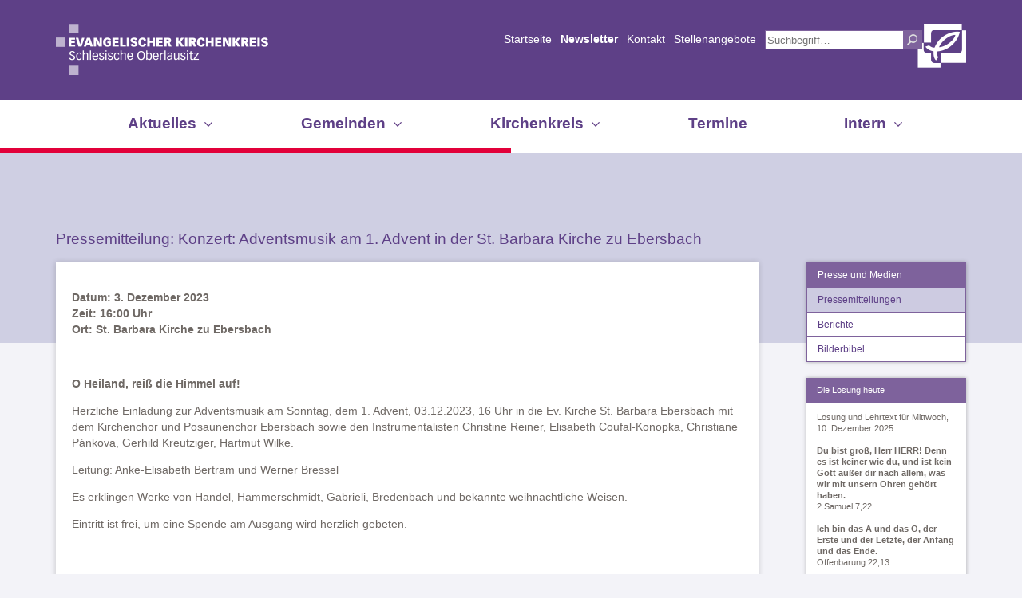

--- FILE ---
content_type: text/html; charset=UTF-8
request_url: https://www.kirchenkreis-sol.de/pressemitteilung/konzert-adventsmusik-am-1-advent-in-der-st-barbara-kirche-zu-ebersbach/
body_size: 10596
content:
<!doctype html>
<html lang="de" class="no-js">
	<head>
		<meta charset="UTF-8">
		<title>  Konzert: Adventsmusik am 1. Advent in der St. Barbara Kirche zu Ebersbach : Evangelischer Kirchenkreis Schlesische Oberlausitz</title>

		<link href="//www.google-analytics.com" rel="dns-prefetch">
        <link href="https://www.kirchenkreis-sol.de/wp-content/themes/ek/img/icons/favicon.ico" rel="shortcut icon">
        <link href="https://www.kirchenkreis-sol.de/wp-content/themes/ek/img/icons/touch.png" rel="apple-touch-icon-precomposed">

		<meta http-equiv="X-UA-Compatible" content="IE=edge,chrome=1">
		<meta name="viewport" content="width=device-width, initial-scale=1.0">
		<meta name="description" content="Evangelischer Kirchenkreis Schlesische Oberlausitz">

		<meta name='robots' content='max-image-preview:large' />
	<style>img:is([sizes="auto" i], [sizes^="auto," i]) { contain-intrinsic-size: 3000px 1500px }</style>
	        <script type="text/javascript">
        (function() {
            document.addEventListener('DOMContentLoaded', function() {
                var images = document.querySelectorAll('img[data-wp-on-async--click]');
                for (var i = 0; i < images.length; i++) {
                    var img = images[i];
                    var attributes = img.attributes;
                    for (var j = attributes.length - 1; j >= 0; j--) {
                        var attr = attributes[j];
                        if (attr.name.indexOf('data-wp-') === 0) {
                            img.removeAttribute(attr.name);
                        }
                    }
                }
            });
            
            document.addEventListener('click', function(e) {
                var target = e.target;
                
                if (target.tagName === 'IMG' && target.hasAttribute('data-wp-on-async--click')) {
                    e.preventDefault();
                    e.stopPropagation();
                    e.stopImmediatePropagation();
                    return false;
                }
                
                if (target.tagName === 'A' && target.querySelector('img[data-wp-on-async--click]')) {
                    e.preventDefault();
                    e.stopPropagation();
                    e.stopImmediatePropagation();
                    return false;
                }
            }, true);
        })();
        </script>
        <script type="text/javascript">
/* <![CDATA[ */
window._wpemojiSettings = {"baseUrl":"https:\/\/s.w.org\/images\/core\/emoji\/16.0.1\/72x72\/","ext":".png","svgUrl":"https:\/\/s.w.org\/images\/core\/emoji\/16.0.1\/svg\/","svgExt":".svg","source":{"concatemoji":"https:\/\/www.kirchenkreis-sol.de\/wp-includes\/js\/wp-emoji-release.min.js?ver=6.8.3"}};
/*! This file is auto-generated */
!function(s,n){var o,i,e;function c(e){try{var t={supportTests:e,timestamp:(new Date).valueOf()};sessionStorage.setItem(o,JSON.stringify(t))}catch(e){}}function p(e,t,n){e.clearRect(0,0,e.canvas.width,e.canvas.height),e.fillText(t,0,0);var t=new Uint32Array(e.getImageData(0,0,e.canvas.width,e.canvas.height).data),a=(e.clearRect(0,0,e.canvas.width,e.canvas.height),e.fillText(n,0,0),new Uint32Array(e.getImageData(0,0,e.canvas.width,e.canvas.height).data));return t.every(function(e,t){return e===a[t]})}function u(e,t){e.clearRect(0,0,e.canvas.width,e.canvas.height),e.fillText(t,0,0);for(var n=e.getImageData(16,16,1,1),a=0;a<n.data.length;a++)if(0!==n.data[a])return!1;return!0}function f(e,t,n,a){switch(t){case"flag":return n(e,"\ud83c\udff3\ufe0f\u200d\u26a7\ufe0f","\ud83c\udff3\ufe0f\u200b\u26a7\ufe0f")?!1:!n(e,"\ud83c\udde8\ud83c\uddf6","\ud83c\udde8\u200b\ud83c\uddf6")&&!n(e,"\ud83c\udff4\udb40\udc67\udb40\udc62\udb40\udc65\udb40\udc6e\udb40\udc67\udb40\udc7f","\ud83c\udff4\u200b\udb40\udc67\u200b\udb40\udc62\u200b\udb40\udc65\u200b\udb40\udc6e\u200b\udb40\udc67\u200b\udb40\udc7f");case"emoji":return!a(e,"\ud83e\udedf")}return!1}function g(e,t,n,a){var r="undefined"!=typeof WorkerGlobalScope&&self instanceof WorkerGlobalScope?new OffscreenCanvas(300,150):s.createElement("canvas"),o=r.getContext("2d",{willReadFrequently:!0}),i=(o.textBaseline="top",o.font="600 32px Arial",{});return e.forEach(function(e){i[e]=t(o,e,n,a)}),i}function t(e){var t=s.createElement("script");t.src=e,t.defer=!0,s.head.appendChild(t)}"undefined"!=typeof Promise&&(o="wpEmojiSettingsSupports",i=["flag","emoji"],n.supports={everything:!0,everythingExceptFlag:!0},e=new Promise(function(e){s.addEventListener("DOMContentLoaded",e,{once:!0})}),new Promise(function(t){var n=function(){try{var e=JSON.parse(sessionStorage.getItem(o));if("object"==typeof e&&"number"==typeof e.timestamp&&(new Date).valueOf()<e.timestamp+604800&&"object"==typeof e.supportTests)return e.supportTests}catch(e){}return null}();if(!n){if("undefined"!=typeof Worker&&"undefined"!=typeof OffscreenCanvas&&"undefined"!=typeof URL&&URL.createObjectURL&&"undefined"!=typeof Blob)try{var e="postMessage("+g.toString()+"("+[JSON.stringify(i),f.toString(),p.toString(),u.toString()].join(",")+"));",a=new Blob([e],{type:"text/javascript"}),r=new Worker(URL.createObjectURL(a),{name:"wpTestEmojiSupports"});return void(r.onmessage=function(e){c(n=e.data),r.terminate(),t(n)})}catch(e){}c(n=g(i,f,p,u))}t(n)}).then(function(e){for(var t in e)n.supports[t]=e[t],n.supports.everything=n.supports.everything&&n.supports[t],"flag"!==t&&(n.supports.everythingExceptFlag=n.supports.everythingExceptFlag&&n.supports[t]);n.supports.everythingExceptFlag=n.supports.everythingExceptFlag&&!n.supports.flag,n.DOMReady=!1,n.readyCallback=function(){n.DOMReady=!0}}).then(function(){return e}).then(function(){var e;n.supports.everything||(n.readyCallback(),(e=n.source||{}).concatemoji?t(e.concatemoji):e.wpemoji&&e.twemoji&&(t(e.twemoji),t(e.wpemoji)))}))}((window,document),window._wpemojiSettings);
/* ]]> */
</script>
<style id='wp-emoji-styles-inline-css' type='text/css'>

	img.wp-smiley, img.emoji {
		display: inline !important;
		border: none !important;
		box-shadow: none !important;
		height: 1em !important;
		width: 1em !important;
		margin: 0 0.07em !important;
		vertical-align: -0.1em !important;
		background: none !important;
		padding: 0 !important;
	}
</style>
<link rel='stylesheet' id='wp-block-library-css' href='https://www.kirchenkreis-sol.de/wp-includes/css/dist/block-library/style.min.css?ver=6.8.3' media='all' />
<style id='classic-theme-styles-inline-css' type='text/css'>
/*! This file is auto-generated */
.wp-block-button__link{color:#fff;background-color:#32373c;border-radius:9999px;box-shadow:none;text-decoration:none;padding:calc(.667em + 2px) calc(1.333em + 2px);font-size:1.125em}.wp-block-file__button{background:#32373c;color:#fff;text-decoration:none}
</style>
<style id='global-styles-inline-css' type='text/css'>
:root{--wp--preset--aspect-ratio--square: 1;--wp--preset--aspect-ratio--4-3: 4/3;--wp--preset--aspect-ratio--3-4: 3/4;--wp--preset--aspect-ratio--3-2: 3/2;--wp--preset--aspect-ratio--2-3: 2/3;--wp--preset--aspect-ratio--16-9: 16/9;--wp--preset--aspect-ratio--9-16: 9/16;--wp--preset--color--black: #000000;--wp--preset--color--cyan-bluish-gray: #abb8c3;--wp--preset--color--white: #ffffff;--wp--preset--color--pale-pink: #f78da7;--wp--preset--color--vivid-red: #cf2e2e;--wp--preset--color--luminous-vivid-orange: #ff6900;--wp--preset--color--luminous-vivid-amber: #fcb900;--wp--preset--color--light-green-cyan: #7bdcb5;--wp--preset--color--vivid-green-cyan: #00d084;--wp--preset--color--pale-cyan-blue: #8ed1fc;--wp--preset--color--vivid-cyan-blue: #0693e3;--wp--preset--color--vivid-purple: #9b51e0;--wp--preset--gradient--vivid-cyan-blue-to-vivid-purple: linear-gradient(135deg,rgba(6,147,227,1) 0%,rgb(155,81,224) 100%);--wp--preset--gradient--light-green-cyan-to-vivid-green-cyan: linear-gradient(135deg,rgb(122,220,180) 0%,rgb(0,208,130) 100%);--wp--preset--gradient--luminous-vivid-amber-to-luminous-vivid-orange: linear-gradient(135deg,rgba(252,185,0,1) 0%,rgba(255,105,0,1) 100%);--wp--preset--gradient--luminous-vivid-orange-to-vivid-red: linear-gradient(135deg,rgba(255,105,0,1) 0%,rgb(207,46,46) 100%);--wp--preset--gradient--very-light-gray-to-cyan-bluish-gray: linear-gradient(135deg,rgb(238,238,238) 0%,rgb(169,184,195) 100%);--wp--preset--gradient--cool-to-warm-spectrum: linear-gradient(135deg,rgb(74,234,220) 0%,rgb(151,120,209) 20%,rgb(207,42,186) 40%,rgb(238,44,130) 60%,rgb(251,105,98) 80%,rgb(254,248,76) 100%);--wp--preset--gradient--blush-light-purple: linear-gradient(135deg,rgb(255,206,236) 0%,rgb(152,150,240) 100%);--wp--preset--gradient--blush-bordeaux: linear-gradient(135deg,rgb(254,205,165) 0%,rgb(254,45,45) 50%,rgb(107,0,62) 100%);--wp--preset--gradient--luminous-dusk: linear-gradient(135deg,rgb(255,203,112) 0%,rgb(199,81,192) 50%,rgb(65,88,208) 100%);--wp--preset--gradient--pale-ocean: linear-gradient(135deg,rgb(255,245,203) 0%,rgb(182,227,212) 50%,rgb(51,167,181) 100%);--wp--preset--gradient--electric-grass: linear-gradient(135deg,rgb(202,248,128) 0%,rgb(113,206,126) 100%);--wp--preset--gradient--midnight: linear-gradient(135deg,rgb(2,3,129) 0%,rgb(40,116,252) 100%);--wp--preset--font-size--small: 13px;--wp--preset--font-size--medium: 20px;--wp--preset--font-size--large: 36px;--wp--preset--font-size--x-large: 42px;--wp--preset--spacing--20: 0.44rem;--wp--preset--spacing--30: 0.67rem;--wp--preset--spacing--40: 1rem;--wp--preset--spacing--50: 1.5rem;--wp--preset--spacing--60: 2.25rem;--wp--preset--spacing--70: 3.38rem;--wp--preset--spacing--80: 5.06rem;--wp--preset--shadow--natural: 6px 6px 9px rgba(0, 0, 0, 0.2);--wp--preset--shadow--deep: 12px 12px 50px rgba(0, 0, 0, 0.4);--wp--preset--shadow--sharp: 6px 6px 0px rgba(0, 0, 0, 0.2);--wp--preset--shadow--outlined: 6px 6px 0px -3px rgba(255, 255, 255, 1), 6px 6px rgba(0, 0, 0, 1);--wp--preset--shadow--crisp: 6px 6px 0px rgba(0, 0, 0, 1);}:where(.is-layout-flex){gap: 0.5em;}:where(.is-layout-grid){gap: 0.5em;}body .is-layout-flex{display: flex;}.is-layout-flex{flex-wrap: wrap;align-items: center;}.is-layout-flex > :is(*, div){margin: 0;}body .is-layout-grid{display: grid;}.is-layout-grid > :is(*, div){margin: 0;}:where(.wp-block-columns.is-layout-flex){gap: 2em;}:where(.wp-block-columns.is-layout-grid){gap: 2em;}:where(.wp-block-post-template.is-layout-flex){gap: 1.25em;}:where(.wp-block-post-template.is-layout-grid){gap: 1.25em;}.has-black-color{color: var(--wp--preset--color--black) !important;}.has-cyan-bluish-gray-color{color: var(--wp--preset--color--cyan-bluish-gray) !important;}.has-white-color{color: var(--wp--preset--color--white) !important;}.has-pale-pink-color{color: var(--wp--preset--color--pale-pink) !important;}.has-vivid-red-color{color: var(--wp--preset--color--vivid-red) !important;}.has-luminous-vivid-orange-color{color: var(--wp--preset--color--luminous-vivid-orange) !important;}.has-luminous-vivid-amber-color{color: var(--wp--preset--color--luminous-vivid-amber) !important;}.has-light-green-cyan-color{color: var(--wp--preset--color--light-green-cyan) !important;}.has-vivid-green-cyan-color{color: var(--wp--preset--color--vivid-green-cyan) !important;}.has-pale-cyan-blue-color{color: var(--wp--preset--color--pale-cyan-blue) !important;}.has-vivid-cyan-blue-color{color: var(--wp--preset--color--vivid-cyan-blue) !important;}.has-vivid-purple-color{color: var(--wp--preset--color--vivid-purple) !important;}.has-black-background-color{background-color: var(--wp--preset--color--black) !important;}.has-cyan-bluish-gray-background-color{background-color: var(--wp--preset--color--cyan-bluish-gray) !important;}.has-white-background-color{background-color: var(--wp--preset--color--white) !important;}.has-pale-pink-background-color{background-color: var(--wp--preset--color--pale-pink) !important;}.has-vivid-red-background-color{background-color: var(--wp--preset--color--vivid-red) !important;}.has-luminous-vivid-orange-background-color{background-color: var(--wp--preset--color--luminous-vivid-orange) !important;}.has-luminous-vivid-amber-background-color{background-color: var(--wp--preset--color--luminous-vivid-amber) !important;}.has-light-green-cyan-background-color{background-color: var(--wp--preset--color--light-green-cyan) !important;}.has-vivid-green-cyan-background-color{background-color: var(--wp--preset--color--vivid-green-cyan) !important;}.has-pale-cyan-blue-background-color{background-color: var(--wp--preset--color--pale-cyan-blue) !important;}.has-vivid-cyan-blue-background-color{background-color: var(--wp--preset--color--vivid-cyan-blue) !important;}.has-vivid-purple-background-color{background-color: var(--wp--preset--color--vivid-purple) !important;}.has-black-border-color{border-color: var(--wp--preset--color--black) !important;}.has-cyan-bluish-gray-border-color{border-color: var(--wp--preset--color--cyan-bluish-gray) !important;}.has-white-border-color{border-color: var(--wp--preset--color--white) !important;}.has-pale-pink-border-color{border-color: var(--wp--preset--color--pale-pink) !important;}.has-vivid-red-border-color{border-color: var(--wp--preset--color--vivid-red) !important;}.has-luminous-vivid-orange-border-color{border-color: var(--wp--preset--color--luminous-vivid-orange) !important;}.has-luminous-vivid-amber-border-color{border-color: var(--wp--preset--color--luminous-vivid-amber) !important;}.has-light-green-cyan-border-color{border-color: var(--wp--preset--color--light-green-cyan) !important;}.has-vivid-green-cyan-border-color{border-color: var(--wp--preset--color--vivid-green-cyan) !important;}.has-pale-cyan-blue-border-color{border-color: var(--wp--preset--color--pale-cyan-blue) !important;}.has-vivid-cyan-blue-border-color{border-color: var(--wp--preset--color--vivid-cyan-blue) !important;}.has-vivid-purple-border-color{border-color: var(--wp--preset--color--vivid-purple) !important;}.has-vivid-cyan-blue-to-vivid-purple-gradient-background{background: var(--wp--preset--gradient--vivid-cyan-blue-to-vivid-purple) !important;}.has-light-green-cyan-to-vivid-green-cyan-gradient-background{background: var(--wp--preset--gradient--light-green-cyan-to-vivid-green-cyan) !important;}.has-luminous-vivid-amber-to-luminous-vivid-orange-gradient-background{background: var(--wp--preset--gradient--luminous-vivid-amber-to-luminous-vivid-orange) !important;}.has-luminous-vivid-orange-to-vivid-red-gradient-background{background: var(--wp--preset--gradient--luminous-vivid-orange-to-vivid-red) !important;}.has-very-light-gray-to-cyan-bluish-gray-gradient-background{background: var(--wp--preset--gradient--very-light-gray-to-cyan-bluish-gray) !important;}.has-cool-to-warm-spectrum-gradient-background{background: var(--wp--preset--gradient--cool-to-warm-spectrum) !important;}.has-blush-light-purple-gradient-background{background: var(--wp--preset--gradient--blush-light-purple) !important;}.has-blush-bordeaux-gradient-background{background: var(--wp--preset--gradient--blush-bordeaux) !important;}.has-luminous-dusk-gradient-background{background: var(--wp--preset--gradient--luminous-dusk) !important;}.has-pale-ocean-gradient-background{background: var(--wp--preset--gradient--pale-ocean) !important;}.has-electric-grass-gradient-background{background: var(--wp--preset--gradient--electric-grass) !important;}.has-midnight-gradient-background{background: var(--wp--preset--gradient--midnight) !important;}.has-small-font-size{font-size: var(--wp--preset--font-size--small) !important;}.has-medium-font-size{font-size: var(--wp--preset--font-size--medium) !important;}.has-large-font-size{font-size: var(--wp--preset--font-size--large) !important;}.has-x-large-font-size{font-size: var(--wp--preset--font-size--x-large) !important;}
:where(.wp-block-post-template.is-layout-flex){gap: 1.25em;}:where(.wp-block-post-template.is-layout-grid){gap: 1.25em;}
:where(.wp-block-columns.is-layout-flex){gap: 2em;}:where(.wp-block-columns.is-layout-grid){gap: 2em;}
:root :where(.wp-block-pullquote){font-size: 1.5em;line-height: 1.6;}
</style>
<link rel='stylesheet' id='contact-form-7-css' href='https://www.kirchenkreis-sol.de/wp-content/plugins/contact-form-7/includes/css/styles.css?ver=6.1.3' media='all' />
<link rel='stylesheet' id='evkj-css' href='https://www.kirchenkreis-sol.de/wp-content/plugins/kirchenjahr-evangelisch/public/css/evkj-public.css?ver=1.0.0' media='all' />
<link rel='stylesheet' id='html5blank-css' href='https://www.kirchenkreis-sol.de/wp-content/themes/ek/style.css?ver=1.6' media='all' />
<link rel='stylesheet' id='jqueryuicss-css' href='https://www.kirchenkreis-sol.de/wp-content/themes/ek/js/lib/jquery-ui.min.css?ver=1.12.1' media='all' />
<link rel='stylesheet' id='fancybox-css' href='https://www.kirchenkreis-sol.de/wp-content/plugins/easy-fancybox/fancybox/1.5.4/jquery.fancybox.min.css?ver=6.8.3' media='screen' />
<style id='fancybox-inline-css' type='text/css'>
#fancybox-content{border-color:#ffffff;}#fancybox-title,#fancybox-title-float-main{color:#fff}
</style>
<script type="text/javascript" src="https://www.kirchenkreis-sol.de/wp-includes/js/jquery/jquery.min.js?ver=3.7.1" id="jquery-core-js"></script>
<script type="text/javascript" src="https://www.kirchenkreis-sol.de/wp-includes/js/jquery/jquery-migrate.min.js?ver=3.4.1" id="jquery-migrate-js"></script>
<script type="text/javascript" src="https://www.kirchenkreis-sol.de/wp-content/themes/ek/js/lib/jquery-ui.min.js?ver=1.12.1" id="jqueryui-js"></script>
<script type="text/javascript" src="https://www.kirchenkreis-sol.de/wp-content/plugins/kirchenjahr-evangelisch/public/js/evkj-public.js?ver=1.0.0" id="evkj-js"></script>
<link rel="https://api.w.org/" href="https://www.kirchenkreis-sol.de/wp-json/" /><link rel="alternate" title="oEmbed (JSON)" type="application/json+oembed" href="https://www.kirchenkreis-sol.de/wp-json/oembed/1.0/embed?url=https%3A%2F%2Fwww.kirchenkreis-sol.de%2Fpressemitteilung%2Fkonzert-adventsmusik-am-1-advent-in-der-st-barbara-kirche-zu-ebersbach%2F" />
<link rel="alternate" title="oEmbed (XML)" type="text/xml+oembed" href="https://www.kirchenkreis-sol.de/wp-json/oembed/1.0/embed?url=https%3A%2F%2Fwww.kirchenkreis-sol.de%2Fpressemitteilung%2Fkonzert-adventsmusik-am-1-advent-in-der-st-barbara-kirche-zu-ebersbach%2F&#038;format=xml" />
	</head>
	<body data-rsssl=1 class="wp-singular pressemitteilung-template-default single single-pressemitteilung postid-6194 wp-theme-ek ml-lightbox-excluded metaslider-plugin konzert-adventsmusik-am-1-advent-in-der-st-barbara-kirche-zu-ebersbach">
        
        <div id="header">
            <div class="wrap">
                <a href="https://www.kirchenkreis-sol.de/" class="logo"><img src="https://www.kirchenkreis-sol.de/wp-content/themes/ek/images/logow.png" alt></a>
                <ul>
                    <li><a href="https://www.kirchenkreis-sol.de/">Startseite</a></li>
					<li><a href="http://www.newsletter-kirchenkreis-sol.de/" target="_blank" style="font-weight: bold;">Newsletter</a></li>
                    <li><a href="https://www.kirchenkreis-sol.de/kontakt">Kontakt</a></li>
                    <li><a href="https://www.kirchenkreis-sol.de/stellenangebote">Stellenangebote</a></li>
                    <li class="topsearch"><!-- search -->
<form class="search" method="get" action="https://www.kirchenkreis-sol.de" role="search">
	<input class="search-input" type="search" name="s" placeholder="Suchbegriff…">
    <button class="search-submit" type="submit" role="button">Suchen</button>
</form>
<!-- /search -->
</li>
                    <!--<li><a href="https://www.kirchenkreis-sol.de/impressum">Impressum</a></li>
                    <li><a href="https://www.kirchenkreis-sol.de/datenschutz">Datenschutz</a></li>
                    <li><a href="https://www.kirchenkreis-sol.de/sitemap">Sitemap</a></li>-->
                </ul>
                <a href="https://www.kirchenkreis-sol.de/" class="logo2"><img src="https://www.kirchenkreis-sol.de/wp-content/themes/ek/images/logo2w.png" alt></a>
            </div>
        </div>

        <div id="menu">
            <a href="javascript:void(0);" class="icon" onClick="mobilemenu();"><img src="https://www.kirchenkreis-sol.de/wp-content/themes/ek/images/mmenu.png"></a>
            <ul id="menu-hauptmenue" class="menu"><li id="menu-item-7999" class="menu-item menu-item-type-custom menu-item-object-custom menu-item-has-children menu-item-7999"><a>Aktuelles</a>
<ul class="sub-menu">
	<li id="menu-item-6905" class="menu-item menu-item-type-post_type menu-item-object-page menu-item-6905"><a href="https://www.kirchenkreis-sol.de/buerger-mut-glaubenskraft/">500 Jahre Reformation</a></li>
	<li id="menu-item-8000" class="menu-item menu-item-type-post_type menu-item-object-page menu-item-8000"><a href="https://www.kirchenkreis-sol.de/gemeindekirchenratswahl-2025/">Gemeindekirchenratswahl 2025</a></li>
</ul>
</li>
<li id="menu-item-125" class="menu-item menu-item-type-custom menu-item-object-custom menu-item-has-children menu-item-125"><a>Gemeinden</a>
<ul class="sub-menu">
	<li id="menu-item-8008" class="menu-item menu-item-type-custom menu-item-object-custom menu-item-has-children menu-item-8008"><a href="#">Bereich Görlitz</a>
	<ul class="sub-menu">
		<li id="menu-item-8009" class="menu-item menu-item-type-post_type menu-item-object-page menu-item-8009"><a href="https://www.kirchenkreis-sol.de/gemeinden/ev-christuskirchengemeinde-goerlitz-rauschwalde/">Ev. Christuskirchengemeinde Görlitz-Rauschwalde</a></li>
		<li id="menu-item-8010" class="menu-item menu-item-type-post_type menu-item-object-page menu-item-8010"><a href="https://www.kirchenkreis-sol.de/gemeinden/hoffnungskirchengemeinde/">Ev. Hoffnungskirchengemeinde Görlitz</a></li>
		<li id="menu-item-8011" class="menu-item menu-item-type-post_type menu-item-object-page menu-item-8011"><a href="https://www.kirchenkreis-sol.de/gemeinden/ev-innenstadtgemeinde-goerlitz/">Ev. Innenstadtgemeinde Görlitz</a></li>
		<li id="menu-item-8012" class="menu-item menu-item-type-post_type menu-item-object-page menu-item-8012"><a href="https://www.kirchenkreis-sol.de/gemeinden/ev-kreuzkirchengemeinde-goerlitz/">Ev. Kreuzkirchengemeinde Görlitz</a></li>
		<li id="menu-item-8013" class="menu-item menu-item-type-post_type menu-item-object-page menu-item-8013"><a href="https://www.kirchenkreis-sol.de/gemeinden/reformierte-gemeinde/">Reformierte Gemeinde</a></li>
		<li id="menu-item-8014" class="menu-item menu-item-type-post_type menu-item-object-page menu-item-8014"><a href="https://www.kirchenkreis-sol.de/gemeinden/ev-versoehnungskirchengemeinde-goerlitz/">Ev. Versöhnungskirchengemeinde Görlitz</a></li>
		<li id="menu-item-8015" class="menu-item menu-item-type-post_type menu-item-object-page menu-item-8015"><a href="https://www.kirchenkreis-sol.de/gemeinden/ev-kirchengemeinde-kodersdorf/">Ev. Kirchengemeinde Kodersdorf</a></li>
		<li id="menu-item-8016" class="menu-item menu-item-type-post_type menu-item-object-page menu-item-8016"><a href="https://www.kirchenkreis-sol.de/gemeinden/ev-kirchengemeinde-markersdorf/">Ev. Gesamtkirchengemeinde Markersdorf-Königshain</a></li>
		<li id="menu-item-8017" class="menu-item menu-item-type-post_type menu-item-object-page menu-item-8017"><a href="https://www.kirchenkreis-sol.de/gemeinden/ev-kirchengemeinde-meuselwitz-reichenbach-ol/">Ev. Ortskirchengemeinde Meuselwitz-Reichenbach/OL</a></li>
		<li id="menu-item-8018" class="menu-item menu-item-type-post_type menu-item-object-page menu-item-8018"><a href="https://www.kirchenkreis-sol.de/gemeinden/ev-kirchgemeinde-ebersbach/">Ev. Gesamktkirchengemeinde an Schöps und Neiße</a></li>
		<li id="menu-item-8019" class="menu-item menu-item-type-post_type menu-item-object-page menu-item-8019"><a href="https://www.kirchenkreis-sol.de/gemeinden/ev-kirchengemeinde-arnsdorf/">Ev. Gesamtkirchengemeinde Waldhufen-Vierkirchen</a></li>
	</ul>
</li>
	<li id="menu-item-8005" class="menu-item menu-item-type-custom menu-item-object-custom menu-item-has-children menu-item-8005"><a href="#">Bereich Niesky</a>
	<ul class="sub-menu">
		<li id="menu-item-8020" class="menu-item menu-item-type-post_type menu-item-object-page menu-item-8020"><a href="https://www.kirchenkreis-sol.de/gemeinden/ev-kirchengemeinde-daubitz/">Ev. Kirchengemeinde Daubitz</a></li>
		<li id="menu-item-8021" class="menu-item menu-item-type-post_type menu-item-object-page menu-item-8021"><a href="https://www.kirchenkreis-sol.de/gemeinden/ev-kirchengemeinde-haehnichen/">Ev. Kirchengemeinde Hähnichen</a></li>
		<li id="menu-item-8022" class="menu-item menu-item-type-post_type menu-item-object-page menu-item-8022"><a href="https://www.kirchenkreis-sol.de/gemeinden/ev-kirchengemeinde-foerstgen/">Ev. Gesamtkirchengemeinde Hohe Dubrau</a></li>
		<li id="menu-item-8023" class="menu-item menu-item-type-post_type menu-item-object-page menu-item-8023"><a href="https://www.kirchenkreis-sol.de/gemeinden/ev-kirchengemeinde-horka/">Ev. Kirchengemeinde Horka</a></li>
		<li id="menu-item-8024" class="menu-item menu-item-type-post_type menu-item-object-page menu-item-8024"><a href="https://www.kirchenkreis-sol.de/gemeinden/ev-kirchengemeinde-klitten/">Ev. Kirchengemeinde Klitten</a></li>
		<li id="menu-item-8025" class="menu-item menu-item-type-post_type menu-item-object-page menu-item-8025"><a href="https://www.kirchenkreis-sol.de/gemeinden/ev-kirchengemeinde-kosel/">Ev. Kirchengemeinde Kosel</a></li>
		<li id="menu-item-8026" class="menu-item menu-item-type-post_type menu-item-object-page menu-item-8026"><a href="https://www.kirchenkreis-sol.de/gemeinden/ev-kirchengemeinde-kreba/">Ev. Kirchengemeinde Kreba</a></li>
		<li id="menu-item-8027" class="menu-item menu-item-type-post_type menu-item-object-page menu-item-8027"><a href="https://www.kirchenkreis-sol.de/gemeinden/ev-kirchengemeinde-niesky/">Ev. Kirchengemeinde Niesky</a></li>
		<li id="menu-item-8028" class="menu-item menu-item-type-post_type menu-item-object-page menu-item-8028"><a href="https://www.kirchenkreis-sol.de/gemeinden/ev-kirchengemeinde-nochten-boxberg/">Ev. Kirchengemeinde Nochten-Boxberg</a></li>
		<li id="menu-item-8029" class="menu-item menu-item-type-post_type menu-item-object-page menu-item-8029"><a href="https://www.kirchenkreis-sol.de/gemeinden/ev-kirchengemeinde-reichwalde/">Ev. Kirchengemeinde Reichwalde</a></li>
		<li id="menu-item-8030" class="menu-item menu-item-type-post_type menu-item-object-page menu-item-8030"><a href="https://www.kirchenkreis-sol.de/gemeinden/ev-kirchengemeinde-rietschen/">Ev. Kirchengemeinde Rietschen</a></li>
		<li id="menu-item-8031" class="menu-item menu-item-type-post_type menu-item-object-page menu-item-8031"><a href="https://www.kirchenkreis-sol.de/gemeinden/ev-kirchengemeinde-rothenburg/">Ev. Kirchengemeinde Rothenburg</a></li>
		<li id="menu-item-8032" class="menu-item menu-item-type-post_type menu-item-object-page menu-item-8032"><a href="https://www.kirchenkreis-sol.de/gemeinden/ev-trinitatisgemeinde-am-see/">Ev. Trinitatisgemeinde am See</a></li>
	</ul>
</li>
	<li id="menu-item-8006" class="menu-item menu-item-type-custom menu-item-object-custom menu-item-has-children menu-item-8006"><a href="#">Bereich Weißwasser</a>
	<ul class="sub-menu">
		<li id="menu-item-8033" class="menu-item menu-item-type-post_type menu-item-object-page menu-item-8033"><a href="https://www.kirchenkreis-sol.de/gemeinden/ev-kirchengemeinde-bad-muskau/">Ev. Gesamtkirchengemeinde Bad Muskau-Gablenz</a></li>
		<li id="menu-item-8034" class="menu-item menu-item-type-post_type menu-item-object-page menu-item-8034"><a href="https://www.kirchenkreis-sol.de/gemeinden/ev-kirchengemeinde-krauschwitz/">Ev. Kirchengemeinde Krauschwitz</a></li>
		<li id="menu-item-8035" class="menu-item menu-item-type-post_type menu-item-object-page menu-item-8035"><a href="https://www.kirchenkreis-sol.de/gemeinden/ev-kirchengemeinde-schleife/">Ev. Kirchengemeinde Schleife</a></li>
		<li id="menu-item-8036" class="menu-item menu-item-type-post_type menu-item-object-page menu-item-8036"><a href="https://www.kirchenkreis-sol.de/gemeinden/ev-kirchengemeinde-weisswasser/">Ev. Kirchengemeinde Weißwasser</a></li>
	</ul>
</li>
	<li id="menu-item-8007" class="menu-item menu-item-type-custom menu-item-object-custom menu-item-has-children menu-item-8007"><a href="#">Bereich Hoyerswerda</a>
	<ul class="sub-menu">
		<li id="menu-item-8037" class="menu-item menu-item-type-post_type menu-item-object-page menu-item-8037"><a href="https://www.kirchenkreis-sol.de/gemeinden/ev-kirchengemeinde-bluno/">Ev. Kirchengemeinde Bluno</a></li>
		<li id="menu-item-8038" class="menu-item menu-item-type-post_type menu-item-object-page menu-item-8038"><a href="https://www.kirchenkreis-sol.de/gemeinden/ev-kirchengemeinde-geierswalde-taetzschwitz/">Ev. Kirchengemeinde Geierswalde-Tätzschwitz</a></li>
		<li id="menu-item-8039" class="menu-item menu-item-type-post_type menu-item-object-page menu-item-8039"><a href="https://www.kirchenkreis-sol.de/gemeinden/ev-kirchengemeinde-grosskmehlen/">Ev. Kirchengemeinde Großkmehlen</a></li>
		<li id="menu-item-8040" class="menu-item menu-item-type-post_type menu-item-object-page menu-item-8040"><a href="https://www.kirchenkreis-sol.de/gemeinden/ev-kirchengemeinde-gross-saerchen/">Ev. Kirchengemeinde Groß Särchen</a></li>
		<li id="menu-item-8041" class="menu-item menu-item-type-post_type menu-item-object-page menu-item-8041"><a href="https://www.kirchenkreis-sol.de/gemeinden/ev-kirchengemeinde-johanneskirchengemeinde-hoyerswerda/">Ev. Kirchengemeinde Johanneskirchengemeinde Hoyerswerda</a></li>
		<li id="menu-item-8042" class="menu-item menu-item-type-post_type menu-item-object-page menu-item-8042"><a href="https://www.kirchenkreis-sol.de/gemeinden/ev-kirchengemeinde-hoyerswerda-neustadt/">Ev. Gesamtkirchengemeinde Hoyerswerda-Spreewitz</a></li>
		<li id="menu-item-8043" class="menu-item menu-item-type-post_type menu-item-object-page menu-item-8043"><a href="https://www.kirchenkreis-sol.de/gemeinden/ev-kirchengemeinde-kroppen/">Ev. Kirchengemeinde Kroppen</a></li>
		<li id="menu-item-8044" class="menu-item menu-item-type-post_type menu-item-object-page menu-item-8044"><a href="https://www.kirchenkreis-sol.de/gemeinden/ev-kirchengemeinde-lindenau/">Ev. Kirchengemeinde Lindenau</a></li>
		<li id="menu-item-8045" class="menu-item menu-item-type-post_type menu-item-object-page menu-item-8045"><a href="https://www.kirchenkreis-sol.de/gemeinden/ev-kirchengemeinde-lohsa/">Ev. Kirchengemeinde Lohsa</a></li>
		<li id="menu-item-8046" class="menu-item menu-item-type-post_type menu-item-object-page menu-item-8046"><a href="https://www.kirchenkreis-sol.de/gemeinden/ev-kirchengemeinde-bernsdorf/">Ev. Gesamtkirchengemeinde Mittellausitz</a></li>
		<li id="menu-item-8047" class="menu-item menu-item-type-post_type menu-item-object-page menu-item-8047"><a href="https://www.kirchenkreis-sol.de/gemeinden/ev-kirchengemeinde-ortrand/">Ev. Kirchengemeinde Ortrand</a></li>
		<li id="menu-item-8048" class="menu-item menu-item-type-post_type menu-item-object-page menu-item-8048"><a href="https://www.kirchenkreis-sol.de/gemeinden/ev-kirchengemeinde-ruhland/">Ev. Kirchengemeinde Ruhland</a></li>
		<li id="menu-item-8049" class="menu-item menu-item-type-post_type menu-item-object-page menu-item-8049"><a href="https://www.kirchenkreis-sol.de/gemeinden/ev-kirchengemeinde-schwarzkollm/">Ev. Kirchengemeinde Schwarzkollm</a></li>
		<li id="menu-item-8050" class="menu-item menu-item-type-post_type menu-item-object-page menu-item-8050"><a href="https://www.kirchenkreis-sol.de/gemeinden/ev-kirchengemeinde-uhyst-an-der-spree/">Ev. Kirchengemeinde Uhyst an der Spree</a></li>
		<li id="menu-item-8051" class="menu-item menu-item-type-post_type menu-item-object-page menu-item-8051"><a href="https://www.kirchenkreis-sol.de/gemeinden/ev-kirchengemeinde-wittichenau/">Ev. Kirchengemeinde Wittichenau</a></li>
	</ul>
</li>
</ul>
</li>
<li id="menu-item-8168" class="menu-item menu-item-type-custom menu-item-object-custom menu-item-has-children menu-item-8168"><a>Kirchenkreis</a>
<ul class="sub-menu">
	<li id="menu-item-8001" class="menu-item menu-item-type-post_type menu-item-object-page menu-item-8001"><a href="https://www.kirchenkreis-sol.de/ev-kirchenkreis-schlesische-oberlausitz/">Kirchenkreis</a></li>
	<li id="menu-item-5570" class="menu-item menu-item-type-post_type menu-item-object-page menu-item-5570"><a href="https://www.kirchenkreis-sol.de/schutzkonzept/">Schutzkonzept</a></li>
	<li id="menu-item-439" class="menu-item menu-item-type-post_type menu-item-object-page menu-item-439"><a href="https://www.kirchenkreis-sol.de/kirchliche-vereine/">Arbeit mit Kindern und Jugendlichen</a></li>
	<li id="menu-item-415" class="menu-item menu-item-type-post_type menu-item-object-page menu-item-has-children menu-item-415"><a href="https://www.kirchenkreis-sol.de/kindertagesstaetten/">Kindertagesstätten</a>
	<ul class="sub-menu">
		<li id="menu-item-417" class="menu-item menu-item-type-post_type menu-item-object-page menu-item-417"><a href="https://www.kirchenkreis-sol.de/kitafachberatung/">Kitafachberatung</a></li>
	</ul>
</li>
	<li id="menu-item-7349" class="menu-item menu-item-type-custom menu-item-object-custom menu-item-has-children menu-item-7349"><a href="#">Kirchenmusik</a>
	<ul class="sub-menu">
		<li id="menu-item-465" class="menu-item menu-item-type-post_type menu-item-object-page menu-item-465"><a href="https://www.kirchenkreis-sol.de/kreiskantorat/">Kreiskantorat</a></li>
		<li id="menu-item-464" class="menu-item menu-item-type-post_type menu-item-object-page menu-item-464"><a href="https://www.kirchenkreis-sol.de/posaunenarbeit/">Posaunenarbeit</a></li>
		<li id="menu-item-463" class="menu-item menu-item-type-post_type menu-item-object-page menu-item-463"><a href="https://www.kirchenkreis-sol.de/bachchor/">Bachchor</a></li>
		<li id="menu-item-462" class="menu-item menu-item-type-post_type menu-item-object-page menu-item-462"><a href="https://www.kirchenkreis-sol.de/bachkantaten/">Bachkantaten</a></li>
		<li id="menu-item-155" class="menu-item menu-item-type-post_type menu-item-object-page menu-item-155"><a href="https://www.kirchenkreis-sol.de/sonnenorgel/">Sonnenorgel</a></li>
	</ul>
</li>
	<li id="menu-item-8002" class="menu-item menu-item-type-custom menu-item-object-custom menu-item-has-children menu-item-8002"><a href="#">Erwachsen glauben</a>
	<ul class="sub-menu">
		<li id="menu-item-438" class="menu-item menu-item-type-post_type menu-item-object-page menu-item-438"><a href="https://www.kirchenkreis-sol.de/frauenarbeit/">Frauenarbeit</a></li>
		<li id="menu-item-442" class="menu-item menu-item-type-post_type menu-item-object-page menu-item-442"><a href="https://www.kirchenkreis-sol.de/maennerarbeit/">Männerarbeit</a></li>
	</ul>
</li>
	<li id="menu-item-156" class="menu-item menu-item-type-custom menu-item-object-custom menu-item-has-children menu-item-156"><a href="#">Bildung</a>
	<ul class="sub-menu">
		<li id="menu-item-3143" class="menu-item menu-item-type-post_type menu-item-object-page menu-item-3143"><a href="https://www.kirchenkreis-sol.de/bildungswerk-johann-amos-comenius/">Bildungswerk Johann-Amos-Comenius</a></li>
		<li id="menu-item-499" class="menu-item menu-item-type-post_type menu-item-object-page menu-item-499"><a href="https://www.kirchenkreis-sol.de/bilderbibel/">Publikationen</a></li>
	</ul>
</li>
	<li id="menu-item-8003" class="menu-item menu-item-type-custom menu-item-object-custom menu-item-has-children menu-item-8003"><a href="#">Partnerschaften</a>
	<ul class="sub-menu">
		<li id="menu-item-3144" class="menu-item menu-item-type-post_type menu-item-object-page menu-item-3144"><a href="https://www.kirchenkreis-sol.de/stiftung/">Stiftung Evangelisches Schlesien</a></li>
		<li id="menu-item-3343" class="menu-item menu-item-type-post_type menu-item-object-page menu-item-3343"><a href="https://www.kirchenkreis-sol.de/schlesische-kirchengeschichte-e-v/">Verein für Schlesische Kirchengeschichte e.V.</a></li>
		<li id="menu-item-477" class="menu-item menu-item-type-post_type menu-item-object-page menu-item-477"><a href="https://www.kirchenkreis-sol.de/evangelische-kulturstiftung/">Ev. Kulturstiftung</a></li>
	</ul>
</li>
	<li id="menu-item-2653" class="menu-item menu-item-type-post_type menu-item-object-page menu-item-2653"><a href="https://www.kirchenkreis-sol.de/archiv/">Archiv</a></li>
</ul>
</li>
<li id="menu-item-1882" class="menu-item menu-item-type-post_type menu-item-object-page menu-item-1882"><a href="https://www.kirchenkreis-sol.de/termine/">Termine</a></li>
<li id="menu-item-1228" class="dropdown-links menu-item menu-item-type-custom menu-item-object-custom menu-item-has-children menu-item-1228"><a href="#">Intern</a>
<ul class="sub-menu">
	<li id="menu-item-1227" class="menu-item menu-item-type-post_type menu-item-object-page menu-item-1227"><a href="https://www.kirchenkreis-sol.de/formulare-antraege/">Formulare, Anträge</a></li>
	<li id="menu-item-991" class="menu-item menu-item-type-post_type menu-item-object-page menu-item-991"><a href="https://www.kirchenkreis-sol.de/verwaltung/">Kirchliches Verwaltungsamt</a></li>
	<li id="menu-item-1226" class="menu-item menu-item-type-post_type menu-item-object-page menu-item-1226"><a href="https://www.kirchenkreis-sol.de/arbeitsrecht/">Arbeitsrecht</a></li>
	<li id="menu-item-2317" class="menu-item menu-item-type-post_type menu-item-object-page menu-item-2317"><a href="https://www.kirchenkreis-sol.de/arbeitssicherheit/">Arbeitssicherheit</a></li>
	<li id="menu-item-2316" class="menu-item menu-item-type-post_type menu-item-object-page menu-item-2316"><a href="https://www.kirchenkreis-sol.de/mitarbeitervertretung/">Mitarbeitervertretung</a></li>
	<li id="menu-item-5360" class="menu-item menu-item-type-post_type menu-item-object-page menu-item-5360"><a href="https://www.kirchenkreis-sol.de/kollektenwesen/">Kollektenwesen</a></li>
	<li id="menu-item-5178" class="menu-item menu-item-type-post_type menu-item-object-page menu-item-5178"><a href="https://www.kirchenkreis-sol.de/it-sicherheit/">IT-Sicherheit</a></li>
</ul>
</li>
</ul>        </div>


    <div class="content-wrap clearfix">
		<h3>Pressemitteilung: Konzert: Adventsmusik am 1. Advent in der St. Barbara Kirche zu Ebersbach</h3>
		<div class="content">
            
            			
                <p><strong>Datum: 3. Dezember 2023</strong><br />
<strong>Zeit: 16:00 Uhr</strong><br />
<strong>Ort: St. Barbara Kirche zu Ebersbach</strong></p>
<p>&nbsp;</p>
<p><strong>O Heiland, reiß die Himmel auf!  </strong></p>
<p>Herzliche Einladung zur Adventsmusik am Sonntag, dem 1. Advent, 03.12.2023, 16 Uhr in die Ev. Kirche St. Barbara Ebersbach mit dem Kirchenchor und Posaunenchor Ebersbach sowie den Instrumentalisten Christine Reiner, Elisabeth Coufal-Konopka, Christiane Pánkova, Gerhild Kreutziger, Hartmut Wilke.</p>
<p>Leitung: Anke-Elisabeth Bertram und Werner Bressel</p>
<p>Es erklingen Werke von Händel, Hammerschmidt, Gabrieli, Bredenbach und bekannte weihnachtliche Weisen.</p>
<p>Eintritt ist frei, um eine Spende am Ausgang wird herzlich gebeten.</p>
<p>&nbsp;</p>
<p>______________________</p>
<p style="font-weight: 400;">Pfarrer Hans-Albrecht Lichterfeld<br />
Pfarrsprengel „Evangelisch an Schöps und Neiße“<br />
Ev. Kirchengemeinden Ebersbach / Kunnersdorf/Ludwigsdorf/Zodel<br />
Hauptstr. 57A, 02829 Schöpstal</p>
<p style="font-weight: 400;">Tel.: 03581-3609112<br />
<a id="ext-gen4518" title="mailto:info@ebersbach-kirche.de Klicken Sie auf den Link, um die URL in einem neuen Fenster zu öffnen." href="mailto:info@ebersbach-kirche.de" target="_blank" rel="noopener noreferrer external">info@ebersbach-kirche.de</a></p>
                <hr>
                <p>24. November 2023</p>
                            
            
                        
		</div>
		
		<div class="sidebar-wrap">	
        
            <div class="sidebar">
                <ul id="menu-presse" class="menu"><li id="menu-item-986" class="menu-item menu-item-type-custom menu-item-object-custom menu-item-986"><a>Presse und Medien</a></li>
<li id="menu-item-983" class="menu-item menu-item-type-post_type_archive menu-item-object-pressemitteilung menu-item-983"><a href="https://www.kirchenkreis-sol.de/pressemitteilung/">Pressemitteilungen</a></li>
<li id="menu-item-984" class="menu-item menu-item-type-post_type_archive menu-item-object-berichte menu-item-984"><a href="https://www.kirchenkreis-sol.de/berichte/">Berichte</a></li>
<li id="menu-item-985" class="menu-item menu-item-type-post_type menu-item-object-page menu-item-985"><a href="https://www.kirchenkreis-sol.de/bilderbibel/">Bilderbibel</a></li>
</ul>            </div>

            <div class="sidebar-search"><!-- search -->
<form class="search" method="get" action="https://www.kirchenkreis-sol.de" role="search">
	<input class="search-input" type="search" name="s" placeholder="Suchbegriff…">
    <button class="search-submit" type="submit" role="button">Suchen</button>
</form>
<!-- /search -->
</div>

            <div class="sidebar losung">
                    <p class="headline">Die Losung heute</p>
                    <div class="losung-wrap">
                        Losung und Lehrtext f&uuml;r Mittwoch, 10. Dezember 2025:<br><br><b>Du bist gro&szlig;, Herr HERR! Denn es ist keiner wie du, und ist kein Gott au&szlig;er dir nach allem, was wir mit unsern Ohren geh&ouml;rt haben.</b><br>2.Samuel 7,22<br><br><b>Ich bin das A und das O, der Erste und der Letzte, der Anfang und das Ende.</b><br>Offenbarung 22,13                    </div>
                </div>

                <div class="sidebar losung">
                    <p class="headline">Liturgischer Kalender</p>
                    
        <!-- Begin shortcode Lit. Kalender -->
		<div class="evkj-shortcode-big">
        <div class="evkj-table evkj-table-">
<div class="evkj-table-body evkj-table-">
	<div class="evkj-row evkj-row-date evkj-litdate evkj-row-">
		<div class="evkj-h1">Nächster Feiertag</div>
		<div class="evkj-cell evjk-cell-litdate evkj-cell-">11. Dezember 2025</div>
		<div class="evkj-cell evkj-cell-litname evkj-cell-"></div>
	</div>
	<div class="evkj-fields">
	<div class="evkj-row evkj-row-fields evkj-row-wochenspruch">
		<div class="evkj-head evkj-field-label evkj-head-wochenspruch">Woc&shy;hen&shy;spruch:</div>
		<div data-label="Woc&shy;hen&shy;spruch" class="evkj-cell evkj-field-value evkj-cell-wochenspruch"></div>
	</div>
	<div class="evkj-row evkj-row-fields evkj-row-predigttext">
		<div class="evkj-head evkj-field-label evkj-head-predigttext">Pre&shy;digt&shy;text:</div>
		<div data-label="Pre&shy;digt&shy;text" class="evkj-cell evkj-field-value evkj-cell-predigttext"><a href="https://www.bibleserver.com/text/LUT/" target="_blank" ></a></div>
	</div>
	<div class="evkj-row evkj-row-fields evkj-row-atlesung">
		<div class="evkj-head evkj-field-label evkj-head-atlesung">AT-Le&shy;sung:</div>
		<div data-label="AT-Le&shy;sung" class="evkj-cell evkj-field-value evkj-cell-atlesung"><a href="https://www.bibleserver.com/text/LUT/" target="_blank" ></a></div>
	</div>
	<div class="evkj-row evkj-row-fields evkj-row-evangelium">
		<div class="evkj-head evkj-field-label evkj-head-evangelium">E&shy;van&shy;ge&shy;li&shy;um:</div>
		<div data-label="E&shy;van&shy;ge&shy;li&shy;um" class="evkj-cell evkj-field-value evkj-cell-evangelium"><a href="https://www.bibleserver.com/text/LUT/" target="_blank" ></a></div>
	</div>
	</div> <!-- End of fields-->
	<div class="evkj-row evkj-row-date  evkj-nextdate evkj-row-">
		<div class="evkj-h1">Nächster hoher Feiertag</div>
		<div class="evkj-cell evjk-cell-nextdate evkj-cell-">11. Dezember 2025</div>
		<div class="evkj-cell evkj-cell-nextname evkj-cell-"></div>
	</div>
</div>
</div>

		
        <div class="evkj-copyright">
        Ein Angebot der <a href="https://liturgischer-kalender.bayern-evangelisch.de" target="_blank">ELKB & VELKD</a>
		 / 
		Powered by <a href="https://github.com/Byggvir/ev-kirchenjahr" target="_blank">Ev. Kirchenjahr 2023.1 </a>
		 / 
		&copy; 2019 Thomas Arend
		</div>
        
        </div>
        <!-- End shortcode Lit. Kalender  -->
                        </div>

            <div class="sidebar info">
                <div data-post-id="konzert-adventsmusik-am-1-advent-in-der-st-barbara-kirche-zu-ebersbach-sidebar" class="insert-page insert-page-konzert-adventsmusik-am-1-advent-in-der-st-barbara-kirche-zu-ebersbach-sidebar "></div>            </div>
            
        </div>
		
	</div>


        <div id="footer-wrap">
            <div id="footer" class="clearfix">
                <ul>
                    <li>EVANGELISCHER KIRCHENKREIS SCHLESISCHE OBERLAUSITZ</li>
                    <li>Bautzener Straße 21</li>
					<li>02906 Niesky</li>
                    <li>Tel: 03588/259141</li>
                    <li>Fax: 03588/259138</li>
                    <li><a href="mailto:superintendentur@kirchenkreis-sol.de">superintendentur@kirchenkreis-sol.de</a></li>
                </ul>

                <ul>
                    <li><a href="https://www.kirchenkreis-sol.de/impressum/">Impressum</a></li>
                    <li><a href="https://www.kirchenkreis-sol.de/datenschutz/">Datenschutz</a></li>
                    <li><a href="#">Amtsblätter</a></li>
                    <li><a href="http://www.die-kirche.de/" target="_blank">Die Wochenzeitung Die Kirche</a></li>
                    <li><a href="#">Zugang Intranet</a></li>
                    <li><a href="mailto:oeffentlichkeitsarbeit@kirchenkreis-sol.de">Korrektur melden</a></li>
                </ul>

                <ul>
                    <li><a href="https://www.evangelisch.de/themen/hilfswerke" target="_blank">Ev. Hilfswerke</a></li>
                    <li><a href="https://www.evangelisch.de/" target="_blank">Evangelisch.de</a></li>
                    <li><a href="https://www.brot-fuer-die-welt.de/" target="_blank">Brot für die Welt</a></li>
					<li><a href="http://www.newsletter-kirchenkreis-sol.de/" target="_blank">Newsletter</a></li>
                    <li><a href="#">Facebook</a></li>
                    <li><a href="#">Youtube</a></li>
                </ul>
            </div>
        </div>

        <script type="text/javascript">		
            function mobilemenu() {
                var x = jQuery('#menu');
                if (x.hasClass("responsive")) {
                    x.removeClass("responsive");
                } else {
                    x.addClass("responsive");
                }
            }
        </script>

		<script type="speculationrules">
{"prefetch":[{"source":"document","where":{"and":[{"href_matches":"\/*"},{"not":{"href_matches":["\/wp-*.php","\/wp-admin\/*","\/wp-content\/uploads\/*","\/wp-content\/*","\/wp-content\/plugins\/*","\/wp-content\/themes\/ek\/*","\/*\\?(.+)"]}},{"not":{"selector_matches":"a[rel~=\"nofollow\"]"}},{"not":{"selector_matches":".no-prefetch, .no-prefetch a"}}]},"eagerness":"conservative"}]}
</script>
<script type="text/javascript" src="https://www.kirchenkreis-sol.de/wp-content/themes/ek/js/scripts.js?ver=1.0.0" id="scripts-js"></script>
<script type="text/javascript" src="https://www.kirchenkreis-sol.de/wp-includes/js/dist/hooks.min.js?ver=4d63a3d491d11ffd8ac6" id="wp-hooks-js"></script>
<script type="text/javascript" src="https://www.kirchenkreis-sol.de/wp-includes/js/dist/i18n.min.js?ver=5e580eb46a90c2b997e6" id="wp-i18n-js"></script>
<script type="text/javascript" id="wp-i18n-js-after">
/* <![CDATA[ */
wp.i18n.setLocaleData( { 'text direction\u0004ltr': [ 'ltr' ] } );
/* ]]> */
</script>
<script type="text/javascript" src="https://www.kirchenkreis-sol.de/wp-content/plugins/contact-form-7/includes/swv/js/index.js?ver=6.1.3" id="swv-js"></script>
<script type="text/javascript" id="contact-form-7-js-translations">
/* <![CDATA[ */
( function( domain, translations ) {
	var localeData = translations.locale_data[ domain ] || translations.locale_data.messages;
	localeData[""].domain = domain;
	wp.i18n.setLocaleData( localeData, domain );
} )( "contact-form-7", {"translation-revision-date":"2025-10-26 03:28:49+0000","generator":"GlotPress\/4.0.3","domain":"messages","locale_data":{"messages":{"":{"domain":"messages","plural-forms":"nplurals=2; plural=n != 1;","lang":"de"},"This contact form is placed in the wrong place.":["Dieses Kontaktformular wurde an der falschen Stelle platziert."],"Error:":["Fehler:"]}},"comment":{"reference":"includes\/js\/index.js"}} );
/* ]]> */
</script>
<script type="text/javascript" id="contact-form-7-js-before">
/* <![CDATA[ */
var wpcf7 = {
    "api": {
        "root": "https:\/\/www.kirchenkreis-sol.de\/wp-json\/",
        "namespace": "contact-form-7\/v1"
    }
};
/* ]]> */
</script>
<script type="text/javascript" src="https://www.kirchenkreis-sol.de/wp-content/plugins/contact-form-7/includes/js/index.js?ver=6.1.3" id="contact-form-7-js"></script>
<script type="text/javascript" src="https://www.kirchenkreis-sol.de/wp-content/plugins/easy-fancybox/vendor/purify.min.js?ver=6.8.3" id="fancybox-purify-js"></script>
<script type="text/javascript" id="jquery-fancybox-js-extra">
/* <![CDATA[ */
var efb_i18n = {"close":"Close","next":"Next","prev":"Previous","startSlideshow":"Start slideshow","toggleSize":"Toggle size"};
/* ]]> */
</script>
<script type="text/javascript" src="https://www.kirchenkreis-sol.de/wp-content/plugins/easy-fancybox/fancybox/1.5.4/jquery.fancybox.min.js?ver=6.8.3" id="jquery-fancybox-js"></script>
<script type="text/javascript" id="jquery-fancybox-js-after">
/* <![CDATA[ */
var fb_timeout, fb_opts={'autoScale':true,'showCloseButton':true,'width':560,'height':340,'margin':20,'pixelRatio':'false','padding':10,'centerOnScroll':false,'enableEscapeButton':true,'speedIn':300,'speedOut':300,'overlayShow':true,'hideOnOverlayClick':true,'overlayColor':'#000','overlayOpacity':0.6,'minViewportWidth':320,'minVpHeight':320,'disableCoreLightbox':'true','enableBlockControls':'true','fancybox_openBlockControls':'true' };
if(typeof easy_fancybox_handler==='undefined'){
var easy_fancybox_handler=function(){
jQuery([".nolightbox","a.wp-block-file__button","a.pin-it-button","a[href*='pinterest.com\/pin\/create']","a[href*='facebook.com\/share']","a[href*='twitter.com\/share']"].join(',')).addClass('nofancybox');
jQuery('a.fancybox-close').on('click',function(e){e.preventDefault();jQuery.fancybox.close()});
/* IMG */
						var unlinkedImageBlocks=jQuery(".wp-block-image > img:not(.nofancybox,figure.nofancybox>img)");
						unlinkedImageBlocks.wrap(function() {
							var href = jQuery( this ).attr( "src" );
							return "<a href='" + href + "'></a>";
						});
var fb_IMG_select=jQuery('a[href*=".jpg" i]:not(.nofancybox,li.nofancybox>a,figure.nofancybox>a),area[href*=".jpg" i]:not(.nofancybox),a[href*=".png" i]:not(.nofancybox,li.nofancybox>a,figure.nofancybox>a),area[href*=".png" i]:not(.nofancybox),a[href*=".webp" i]:not(.nofancybox,li.nofancybox>a,figure.nofancybox>a),area[href*=".webp" i]:not(.nofancybox),a[href*=".jpeg" i]:not(.nofancybox,li.nofancybox>a,figure.nofancybox>a),area[href*=".jpeg" i]:not(.nofancybox)');
fb_IMG_select.addClass('fancybox image');
var fb_IMG_sections=jQuery('.gallery,.wp-block-gallery,.tiled-gallery,.wp-block-jetpack-tiled-gallery,.ngg-galleryoverview,.ngg-imagebrowser,.nextgen_pro_blog_gallery,.nextgen_pro_film,.nextgen_pro_horizontal_filmstrip,.ngg-pro-masonry-wrapper,.ngg-pro-mosaic-container,.nextgen_pro_sidescroll,.nextgen_pro_slideshow,.nextgen_pro_thumbnail_grid,.tiled-gallery');
fb_IMG_sections.each(function(){jQuery(this).find(fb_IMG_select).attr('rel','gallery-'+fb_IMG_sections.index(this));});
jQuery('a.fancybox,area.fancybox,.fancybox>a').each(function(){jQuery(this).fancybox(jQuery.extend(true,{},fb_opts,{'transition':'elastic','transitionIn':'elastic','transitionOut':'elastic','opacity':false,'hideOnContentClick':false,'titleShow':false,'titlePosition':'over','titleFromAlt':true,'showNavArrows':true,'enableKeyboardNav':true,'cyclic':false,'mouseWheel':'true','changeSpeed':250,'changeFade':300}))});
};};
jQuery(easy_fancybox_handler);jQuery(document).on('post-load',easy_fancybox_handler);
/* ]]> */
</script>
<script type="text/javascript" src="https://www.kirchenkreis-sol.de/wp-content/plugins/easy-fancybox/vendor/jquery.easing.min.js?ver=1.4.1" id="jquery-easing-js"></script>
<script type="text/javascript" src="https://www.kirchenkreis-sol.de/wp-content/plugins/easy-fancybox/vendor/jquery.mousewheel.min.js?ver=3.1.13" id="jquery-mousewheel-js"></script>

	</body>
</html>


--- FILE ---
content_type: text/css
request_url: https://www.kirchenkreis-sol.de/wp-content/plugins/kirchenjahr-evangelisch/public/css/evkj-public.css?ver=1.0.0
body_size: 622
content:
/**
 * All of the CSS for your public-facing functionality should be
 * included in this file.
 * @version 2023.1
 */
.evkj-table-green,
.evkj-row-green,
.evkj-cell-green{
    
    background-color: #44ff44;
    
}

.evkj-table-white,
.evkj-row-white,
.evkj-cell-white {
    
    background-color: #fff;
    
}

.evkj-table-purple,
.evkj-row-purple,
.evkj-cell-purple {
    
    background-color: #ff44ff;
    
}

.evkj-table-black,
.evkj-row-black,
.evkj-cell-black {
    
    background-color: #aaa ;
    
}
.evkj-table-red,
.evkj-row-red,
.evkj-cell-red {
    
    background-color: #ff4444;
    
}

.evkj-cell-green,
.evkj-cell-white,
.evkj-cell-purple,
.evkj-cell-black,
.evkj-cell-red {
    
    background-color: white;
    
}


.evkj-widget, .evkj-shortcode {
    
    background-color : #fff;
    -webkit-transition: height 4s; /* For Safari 3.1 to 6.0 */
    transition: height 4s;

}

.evkj-widget:hover, .evkj-shortcode:hover {

    height : 100%;
}


.evkj-widget:after, .evkj-shortcode:after {

    content : "";
    clear: both;
    
}
.evkj-shortcode-big {
    float: left;
    border: 1px solid #ccc;
}

.evkj-shortcode-small {
    
}

.evkj-copyright {
   color : blue; 
   font-size : 0.5em;
   margin: 0 5% 1em;
}


.evkj-table{
    display: table; 
    flex-wrap: wrap;
    margin: 0.5em;
    padding: 1em;
    border-radius : 1em;      
}

.evkj-row {
    
    background-color : white;

    border: 1px solid #AAA;
    box-shadow: 0 4px 8px 0 rgba(0, 0, 0, 0.2);
    border-radius : 10px;
    margin : 2% 2% 1% 1%;
    padding: 0.1em;
    
    display: table;
 /*   flex-wrap: wrap; */ 
    float: left;


}

.evkj-fields:after {

    content: "";
    display: flex;
    clear: both;
    
}

.evkj-field-label {
    float: left;
    width:40%;
   
}

.evkj-field-value {
    
    float: left;
    width:60%;
   
}
  
.evkj-row:after {
    content: "";
    display: flex;
    clear: both;
    
}

.evkj-row-fields {
    width: 100%;
}
.evkj-row-fields:after {

    content: "";
    display: flex;
    clear: both;
   
}
.evkj-cell, .evkj-head {

    padding: 6px 6px;

}

.evkj-table-head {
	font-weight: bold;
}

.evkj-table-heading {
	background-color: #EEE;
	display: table-header-group;
	font-weight: bold;
}

.evkj-table-foot {
	background-color: #EEE;
	display: table-footer-group;
	font-weight: bold;
}

.evkj-table-body {
    
    display: wrap;
	flex-wrap: wrap; 
    /* display: table-row-group;
     */
}

.evkj-litdate,
.evkj-nextdate

{

    width:100%;
    font-size : 1.5em;
    text-align: center;

}


.evkj-nextdate
{
    font-size : 1.0em;
}

.evkj-cell,
.evkj-cell-litdate,
.evkj-cell-nextdate,

{
    float: left;
    width: 50%;
}

.evkj-h1 {
    flex-wrap: wrap; 
    width : 100%;
}

@media screen and (max-device-width : 800px) {
    .evkj-table-white,
    .evkj-litdate,
    .evkj-nextdate,
    .evkj-row, 
    .evkj-head,
    .evkj-cell {
    width: 100%;
  }
}

@media screen and (max-device-width : 600px) {
    .evkj-table-white,
    .evkj-litdate,
    .evkj-nextdate,
    .evkj-row, 
    .evkj-head,
    .evkj-cell, 
    .evkj-field-label,
    .evkj-field-value {
    
        width:100%;
    }
}


--- FILE ---
content_type: text/css
request_url: https://www.kirchenkreis-sol.de/wp-content/themes/ek/style.css?ver=1.6
body_size: 7820
content:
body {
	margin: 0;
	padding: 0;
	font-family: Arial, Helvetica, sans-serif;
	background: #f3f3f8;
	background: url(images/background.png) #f3f3f8;
	background-repeat: no-repeat;
	background-size: 100% 430px;
}

.tp-banner-container {
	width: 100%;
	position: relative;
	padding: 0;
}

.tp-bullets {
	display: none;
	visibility: hidden;
}

.wilkommen p {
	font-size: 34px;
	color: #5e4087;
	line-height: 50px;
}

.gemeinschaft p {
	font-size: 34px;
	color: #5e4087;
	margin: 30px;
}

/*########################### HEADER ###########################*/

#header {
	height: 125px;
	background: #5e4087;
}

.header-start {
	position: absolute;
	z-index: 9999;
	width: 100%;
	background: none !important;
    margin-top: 90px;
}

#header img {
	margin-top: 30px;
	float: left;
}

#header ul {
	margin-top: 40px;
	float: left;
}

#header .logo img {
	margin-left: 30px;
}

#header .kontakt {
	float: right;
	margin-right: 30px;
}

#header .logo2 {
	float: right;
	margin-right: 30px;
}

#header ul {
	list-style: none;
	position: relative;
	left: 255px;
}

.header-start ul {
	position: absolute !important;
	right: 141px !important;
	left: auto !important;
}

#header ul li {
	float: left;
}

#header ul li a {
	text-decoration: none;
	font-size: 14px;
	color: #fff;
}

.header-start ul li a {
	color: #5e4087 !important;
}

#header ul li a:hover {
	text-decoration: underline;
}

#header ul li:after {
	color: #fff;
	content: "|";
	margin-left: 4px;
	margin-right: 4px;
	font-size: 11px;
}

.header-start ul li:after {
	color: #5e4087 !important;
}

#header ul li:last-child:after {
	content: none;
}

/*#metaslider-id-5029 {
    margin-bottom: 0;
}

#metaslider-id-5029 .caption-wrap {
    visibility: visible !important;
    opacity: 1 !important;
}

#metaslider-id-5029 .caption {
    position: absolute;
    top: 40%;
    left: 60%;
    background: rgba(255,255,255,.6);
    color: #5e4087;
    padding: 30px !important;
    font-size: 28px;
    line-height: 36px;
    box-shadow: 7px 7px 10px rgba(0,0,0,.1);
}

#metaslider-id-5029 .caption p {
    font-size: 28px;
    line-height: 36px;
}

#metaslider-id-5029 .caption a {
    color: #5e4087;
    font-size: 20px;
    text-decoration: none;
    background: url(images/chevron.png);
    background-repeat: no-repeat;
    padding-left: 18px;
    background-position: 0 4px;
}

#metaslider-id-5029 .caption a:hover {
    color: #5e4087;
    text-decoration: underline;
    background: url(images/chevron.png);
    background-repeat: no-repeat;
    padding-left: 18px;
    background-position: 0 4px;
}*/

/*########################### MENU ###########################*/

#menu {
	background: url(images/menu2.png) bottom center no-repeat #fff;
	height: 50px;
	width: 100%;
	padding-bottom: 7px;
	/*position: absolute;*/
	position: absolute;
    z-index: 99999;
}

.menu-start {
	background: #5e4087 !important;
	background: url(images/menu2.png) bottom center no-repeat #5e4087 !important;
	height: 80px !important;
}

#menu ul {
	list-style: none;
	margin: 0 auto;
	width: 1250px;
}

#menu ul li {
	float: left;
    /*position: relative;*/
}

#menu ul li a {
	text-decoration: none;
	font-size: 12px;
	color: #5e4087;
	line-height: 50px;
	display: inline-block;
	margin-right: 0px;
	margin-bottom: 7px;
	padding-left: 10px;
	padding-right: 10px;
	font-weight: bold;
}

.menu-start ul li a {
	color: #fff !important;
	line-height: 80px !important;
}

#menu ul li a:hover, #menu ul li a.active {
	background: #fff;
	color: #5e4087 !important;
}

#menu ul li ul {
	list-style: none;
    padding: 0;
	background: url(images/menubg.png) repeat-x #613f86 bottom !important;
    /*-webkit-transition: max-height 0.5s cubic-bezier(0,0,.2,1);
	-moz-transition: max-height 0.5s cubic-bezier(0,0,.2,1);
	-o-transition: max-height 0.5s cubic-bezier(0,0,.2,1);
	transition: max-height 0.5s cubic-bezier(0,0,.2,1);*/
	opacity: 0;
	visibility: hidden;
	position: absolute;
    z-index: 99999;
	width: auto;
	padding-top: 0;
	padding-bottom: 0;
	max-height: 0;
	height: 0;
	overflow: hidden;
}

.menu-start ul li ul {
    background: url(images/menubg.png) repeat-x #613f86 bottom !important;
    /*height: initial;
    bottom: 100%;*/
}

#menu ul li:hover > ul
{
	visibility: visible;
	opacity: 1;
	max-height: 500px;
	height: auto;
	overflow: visible;
}

#menu ul li ul li {
	float: none;
	border-bottom: 1px solid rgba(0,0,0,.1);
}

#menu ul li ul li:first-child {
	/*padding-top: 10px;*/
}

#menu ul li ul li:last-child {
	border-bottom: none;
}

#menu ul li ul li a {
	display: block;
	padding-left: 10px;
	padding-right: 20px;
	padding-bottom: 0;
	color: #fff !important;
	/*line-height: 35px !important;*/
	line-height: 30px !important;
	margin-right: 0;
	margin-bottom: 0;
    white-space: nowrap;
}

#menu ul li ul li a:hover, #menu ul li ul li a.active {
	color: #613f86 !important;
}

#menu a.icon {
    display: none;   
}


#menu ul li.menu-item-has-children {
    background: url(images/mehrd.png);
    background-repeat: no-repeat;
    background-position: right 22px;
    padding-right: 10px;
    /*margin-right: 4px;*/
    position: relative;
}

.dropdown-links ul {
    right: 0;
}

/* Dritte Ebene */

#menu ul ul ul {
	list-style: none;
    padding: 0;
	background: url(images/menubg.png) repeat-x #613f86 bottom !important;
    -webkit-transition: max-height 0.5s cubic-bezier(0,0,.2,1);
	-moz-transition: max-height 0.5s cubic-bezier(0,0,.2,1);
	-o-transition: max-height 0.5s cubic-bezier(0,0,.2,1);
	transition: max-height 0.5s cubic-bezier(0,0,.2,1);
	opacity: 0;
	visibility: hidden;
	position: absolute;
    z-index: 99999;
	width: auto;
	padding-top: 0;
	padding-bottom: 0;
	max-height: 0;
	height: 0;
	overflow: hidden;
}

#menu ul ul li:hover > ul
{
	visibility: visible;
	opacity: 1;
	max-height: 500px;
	height: auto;
	left: 100%;
  	top: 0;
}

#menu ul ul ul li:first-child {
	padding-top: 0;
}

#menu ul ul li.menu-item-has-children {
    background: none !important;
	padding-right: 0 !important;
}

#menu ul ul li.menu-item-has-children a::after {
	content: "";
	background: url(images/mehr3.png);
	background-position: right center;
	background-repeat: no-repeat;
	position: absolute;
	top: -3px;
	right: 0;
	width: 11px;
	height: 35px;
}

#menu ul ul li.menu-item-has-children a:hover::after {
	content: "";
	background: url(images/mehr3lila.png);
	background-position: right center;
	background-repeat: no-repeat;
	position: absolute;
	top: -3px;
	right: 0;
	width: 11px;
	height: 35px;
}

#menu ul ul li.menu-item-has-children ul a::after {
	content: "";
	background: none;
	width: 0;
	height: 0;
}

#menu ul ul li.menu-item-has-children ul a:hover::after {
	content: "";
	background: none;
	width: 0;
	height: 0;
}

/*########################### WRAP, CONTENT, SIDEBAR ###########################*/

.wrap {
	width: 1200px;
	margin: 0 auto;
}

.content-wrap {
	width: 1140px;
	margin: 145px auto;
	margin-bottom: 0;
}

.content-wrap h3 {
	font-weight: normal;
	color: #5e4087;
    max-width: 880px;
    white-space: pre-line;
}

.content {
	background: #fff;
	width: 840px;
	min-height: 1100px;
	box-shadow: 0px 0px 7px rgba(0,0,0,.2);
	padding: 20px;
    padding-bottom: 150px;
	float: left;
}

.flipbook {
    width: 1100px;
}

.tp-banner-container {
    /*margin-top: 80px;*/
    position: absolute;
    margin-top: 87px;
}

.tp-banner-container-klein {
	width: 860px;
	position: relative;
	padding: 0;
	top: -30px;
	left: -30px;
	height: 400px;
}

.content h4 {
	color: #6f6965;
}

.content p {
	color: #6f6965;
	font-size: 14px;
	line-height: 20px;
}

.content a {
	color: #7e629c;
}

.content a:hover {
    color: #f00;
}


.content img.alignright {
    float: right;
}

    
.content hr {
    border-top: 1px solid #ddd;
    border-right: 0;
    border-bottom: 0;
    border-left: 0;
}

.content ul li {
    color: #6f6965;
	font-size: 14px;
}

.content p.has-background {
    padding: 0.8em 0.8em;
}

.sidebar-wrap {
    width: 210px;
    float: right;
}

.sidebar {
	float: right;
	box-shadow: 0 0 5px rgba(0,0,0,.3);
}

.sidebar:last-child {
    margin-bottom: 30px;
}

.sidebar ul {
	padding: 0;
	margin: 0;
	list-style: none;
	width: 200px;
}

.sidebar ul li {
	background: #fff;
	border-top: 1px solid #7e629c;
	border-left: 1px solid #7e629c;
	border-right: 1px solid #7e629c;
}

.sidebar ul li:first-child, .sidebar ul li:first-child a:hover {
	background: #7e629c;
}

.sidebar ul li:first-child a, .sidebar ul li:first-child:hover a {
	color: #fff;
}

.sidebar ul li:last-child {
	border-bottom: 1px solid #7e629c;
}

.sidebar ul li a {
	display: block;
	text-decoration: none;
	font-size: 12px;
	padding: 8px 8px 8px 13px;
	color: #5e4087;
}

.hervorheben a, .sidebar ul li a:hover, .sidebar ul li a.active, .sidebar ul li.current_page_item a, .sidebar ul li.current-menu-item a, .sidebar ul li.current-page-ancestor a, .single-pressemitteilung .sidebar ul li.menu-item-object-pressemitteilung a, .single-berichte .sidebar ul li.menu-item-object-berichte a {
	color: #5e4087;
	background: #cdcbe1;
}

.hervorheben a:hover {
    text-decoration: underline;
}

.hervorheben-ersteseite a {
	color: #fff !important;
	background: #5e4087 !important;
}


.sidebar.nomenu, .sidebar-search.nomenu {
    margin-top: 0px;
}

.empty-sidebarcontent {
    margin-top: 40px;
}

.sidebar-accordion {
    float: right;
    width: 200px;
    margin-top: 30px;
}

.sidebar-accordion h3 {
    font-size: 12px !important;
    padding: 8px 8px 8px 13px !important;
    color: #fff;
    background: url(images/acc-minus.png) #7e629c;
    background-repeat: no-repeat;
    background-position: right 15px top 14px;
    border-top: 1px solid #7e629c;
	border-left: 1px solid #7e629c;
	border-right: 1px solid #7e629c;
}

.sidebar-accordion h3.ui-accordion-header-collapsed {
    background: url(images/acc-plusw.png) #7e629c;
    background-repeat: no-repeat;
    background-position: right 15px top 11px;
}

.sidebar-accordion ul {
    padding: 0 !important;
    height: auto;
    overflow: hidden;
    box-shadow: 0 0 5px rgba(0,0,0,.3);
}

.sidebar-accordion ul li {
    font-size: 12px !important;
    border-top: 1px solid #7e629c;
	border-left: 1px solid #7e629c;
	border-right: 1px solid #7e629c;
    background: #fff;
}

.sidebar-accordion ul li a {
    color: #5e4087;
    text-decoration: none;
    padding: 8px 8px 8px 13px !important;
    display: block;
}

.sidebar-accordion ul li:last-child {
    border-bottom: 1px solid #7e629c;
}

.sidebar-accordion ul li:hover {
	color: #5e4087;
	background: #cdcbe1;
}

.info {
	margin-top: 40px;
	margin-bottom: 40px;
	border-top: 15px solid #7e629c;
	background: #fff;
	padding-bottom: 20px;
}

.info p {
	font-size: 12px;
	line-height: 18px;
	color: #6f6965;
	width: 187px;
	margin-left: 13px;
}

.info a {
	color: #7e629c;
}

.info p a {
	line-break: anywhere;
	word-wrap: anywhere;
}

.info a:hover {
	color: #f00;
}

.info p img {
    margin-top: -13px;
    margin-left: -13px;
    max-width: fit-content;
}

.infoseite {
	border-top: 15px solid #7e629c;
	background: #fff;
	padding-bottom: 10px;
    width: 220px;
    margin-bottom: 25px;
}

.infoseite p {
	font-size: 12px;
	line-height: 18px;
	color: #6f6965;
	width: 174px;
	margin-left: 13px;
}

.infoseite a {
	color: #7e629c;
}

.infoseite a:hover {
	color: #f00;
}

/*########################### LOSUNGEN, LITURGISCHER KALENDER ###########################*/

.content.impulse p {
    background: #fff;
    border: 1px solid #ddd;
    margin-bottom: 15px;
    color: #5e4087;
    padding: 20px;
}

.content.impulse p strong {
    font-size: 18px;
    line-height: 24px;
    font-weight: normal;
}

.content.impulse p strong::after {
    content: "";
    display: block;
}

.content.impulse p a {
    background: url(images/artikellink.png);
    background-repeat: no-repeat;
    background-position: 0 3px;
    padding-left: 24px;
    padding-bottom: 3px;
    margin-right: 10px;
}

.content.impulse .post-nav-links a {
    background: none;
    padding: 0;
}

.sidebar.losung {
    width: 200px;
    background: #fff;
    font-size: 11px;
	line-height: 14px;
    margin-top: 20px;
    color: #6f6965;
}

.sidebar.losung .headline {
    background: #7e629c;
    color: #fff;
    line-height: 31px;
    padding-left: 13px;
    margin-top: 0;
    margin-left: 0;
    margin-right: 0;
}

.sidebar.losung p {
    margin-left: 13px;
    margin-right: 13px;
}

.sidebar.losung blockquote {
    width: 174px;
    margin-left: 0;
}

.sidebar.losung blockquote p {
    margin-bottom: 5px;
}

.sidebar.losung cite {
    width: 187px;
    margin-left: 13px;
    font-size: 10px;
}

.sidebar.losung a {
    font-weight: bold;
    text-decoration: none;
    color: #7e629c;
}

.sidebar.losung a:hover {
    text-decoration: underline;
    color: #f00;
}

.sidebar.losung .losung-wrap {
    margin-left: 13px;
    margin-right: 13px;
    padding-bottom: 15px;
}

.page-template-page-ohnemenu .sidebar.losung {
	margin-top: 0;
}

/*########################### LINKBOX ###########################*/


.linkbox-l {
	width: 395px;
	height: 220px;
	background: #7e629c;
	float: left;
	margin-top: 80px;
	margin-left: -40px;
}

.linkbox-r {
	width: 395px;
	height: 220px;
	background: #7e629c;
	float: right;
	margin-top: 80px;
	margin-right: -40px;
}

.linkbox-l p, .linkbox-r p {
	color: #fff;
	margin-left: 40px;
	width: 315px;
}

.linkbox-l a, .linkbox-r a {
	color: #fff;
	text-decoration: none;
	display: block;
}

.linkbox-l:hover, .linkbox-r:hover {
	background: #e20936;
}

/*########################### FOOTER ###########################*/

#footer-wrap {
	width: 100%;
	height: 170px;
	background: #5e4087;
	padding-top: 30px;
}

#footer {
	width: 1140px;
	margin: 0 auto;
}

#footer ul {
	list-style: none;
	padding: 0;
	margin: 0;
	float: left;
	margin-right: 50px;
}

#footer ul li {
	color: #fff;
	font-size: 12px;
	line-height: 19px;
    text-align: left;
}

#footer ul li a {
	color: #fff;
	text-decoration: none;
}

#footer ul li a:hover {
	text-decoration: underline;
}

.metaslider {
    margin-bottom: 50px;
    overflow: hidden;
}

.startseite {
    overflow-x: hidden;
}

.startseite .metaslider {
    margin-bottom: 0;
}

.metaslider .caption-wrap {
    background: none !important;
    opacity: 1 !important;
    top: 0;
    left: 0;
    height: 100%;
}

.metaslider .caption {
    /*height: 100%;*/
    /*padding: 0 !important;*/
}

.metaslider .caption p {
    font-size: 34px;
    color: #5e4087;
    line-height: 50px;
}

.metaslider .caption-start {
    position: relative;
}

.clearfix::after {
    content: "";
    clear: both;
    display: table;
}

/*########################### ACCORDION ###########################*/

#accordion {
    margin-top: 30px;
}

#accordion h3 {
    background: url(images/acc-plus.png) #ececf5;
    background-repeat: no-repeat;
    background-position: 12px 9px;
    color: #5e4087;
    padding: .3em .3em .3em .5em;
    font-size: 14px;
    font-weight: bold;
    text-indent: 20px;
}

#accordion h3:hover {
    background: url(images/acc-plusw.png) #5e4087;
    background-repeat: no-repeat;
    background-position: 12px 9px;
    color: #fff;
}

#accordion h3.ui-accordion-header-active {
    background: url(images/acc-minus.png) #5e4087;
    background-repeat: no-repeat;
    background-position: 12px 12px;
    color: #fff;
}

#accordion p {
    
}

#accordion div.ui-accordion-content {
    padding: 0 30px 0 30px;
}

#accordion div ul {
    padding-left: 20px;
}

#accordion div ul li {
    color: #6f6965;
    font-size: 14px;
}

/*########################### BERICHTE ###########################*/


.berichte-wrap {
    margin: 30px auto;
    width: 665px;
}

.bericht {
    border: 1px dashed rgb(115,105,101);
    width: 275px;
    height: 380px;
    padding: 15px;
    margin: 0 50px 30px 0;
    float: left;
    position: relative;
}

.bericht img {
    margin-bottom: 5px;
}

.bericht a {
    text-decoration: none;
}

.bericht a:hover {
    text-decoration: underline;
}

.bericht:nth-child(even) {
    margin-right: 0;
}

.bericht button {
    color: #fff;
    background: url(images/lesen.png) no-repeat #673e8b;
    background-position: 7px 5px;
    border: 0;
    padding: 5px 8px 5px 23px;  
    border-radius: 5px;
    cursor: pointer;
    float: right;
    position: absolute;
    right: 15px;
    bottom: 15px;
}

.bericht button:hover, .bericht a img:hover {
    opacity: .8;
}

/*########################### PRESSE ###########################*/

.post-type-archive-pressemitteilung .pressemitteilung, .post-type-archive-stellenangebote .pressemitteilung {
    background: #fff;
    border: 1px solid #ddd;
    margin-bottom: 15px;
}

.post-type-archive-pressemitteilung .pressemitteilung p, .post-type-archive-stellenangebote .pressemitteilung p {
    margin: 0;
}

.post-type-archive-pressemitteilung .pressemitteilung a, .post-type-archive-stellenangebote  .pressemitteilung a {
    /*background: red;*/
    display: block;
    padding: 20px;
    text-decoration: none;
}

.post-type-archive-pressemitteilung .pressemitteilung a:hover, .post-type-archive-stellenangebote  .pressemitteilung a:hover {
    background: #5e4087;
}

.post-type-archive-pressemitteilung .pressemitteilung a:hover h3, .post-type-archive-pressemitteilung .pressemitteilung a:hover p, .post-type-archive-stellenangebote .pressemitteilung a:hover h3, .post-type-archive-stellenangebote .pressemitteilung a:hover p {
    color: #fff;
}

.post-type-archive-pressemitteilung .pressemitteilung h3, .post-type-archive-stellenangebote .pressemitteilung h3 {
    margin: 4px 0 4px 0;
}

.post-type-archive-pressemitteilung .pressemitteilung .datum, .post-type-archive-stellenangebote .pressemitteilung .datum {
    font-size: 12px;
}

.post-type-archive-pressemitteilung .pressemitteilung .link, .post-type-archive-stellenangebote .pressemitteilung .link {
    margin-top: 20px;
    background: url(images/artikellink.png);
    background-repeat: no-repeat;
    background-position: 0 3px;
    text-indent: 24px;
}

.post-type-archive-pressemitteilung .pressemitteilung a:hover .link, .post-type-archive-stellenangebote .pressemitteilung a:hover .link {
    background: url(images/artikellinkhov.png);
    background-repeat: no-repeat;
    background-position: 0 3px;
    text-decoration: underline;
}

/*########################### TERMINE ###########################*/

.content-termine {
    position: relative;
}

.karte-termine-link {
    position: absolute;
    right: 150px;
}

.et_filter_block div, .et_filter_block_left div, .et_filter_block_right div {
    background-color: #fff !important;
}

#et_filter_container {
    width: 50% !important;
    padding-bottom: 30px;
    font-size: 14px;
    line-height: 25px;
    border-bottom: 1px solid #dfdfdf;
}


#ETFilter_highlight, #ETFilter_eventtype, #ETFilter_people, #highlight, #eventtype, #people, #et_filter_container #vid {
    width: 100% !important;
    height: 25px;
}

#et_filter_container input {
    border-radius: 0 !important;
    width: 300px;
    float: right;
}

.monthbar {
    background: #5e4087 !important;
    color: #fff !important;
    padding-top: 10px !important;
    padding-bottom: 10px !important;
    margin-top: 20px;
    margin-bottom: 20px;
    text-indent: 5px;
    text-transform: uppercase;
}

.et_content_row {
    padding-top: 20px !important;
    padding-bottom: 20px !important;
    border-bottom: 1px solid #dfdfdf;
}

.et_content_row.odd {
    background: #fff !important
}

.et_filter_headline {
    display: none;
}

.et_filter_block_left, .et_filter_block_right {
    width: 100% !important;
    margin: 0 !important;
}

.et_filter_subrow {
    background: #fff !important;
    text-align: left !important;
    margin-top: 15px;
}

.et_tag, .et_uhrzeit {
    color: #e2003a;
    padding-right: 7px;
}

.et_content_date {
    width: 100% !important;
    float: none !important;
    padding: 0 0 3px 0 !important;
}

.et_content_date br {
    display: none;
}

.et_content_title {
    width: 100% !important;
    float: none !important;
    margin: 0 !important;
    padding: 0 !important;
}

a.et_link_title {
    color: #5e4087 !important;
    text-decoration: none !important;
    line-height: 30px;
}

.et_description, .et_placename, .et_content_user {
    color: #6f6965 !important;
}

.et_submit {
    background: #5e4087;
    border: 0;
    border-radius: 4px;
    color: #fff;
    width: auto !important;
    padding: 8px 25px 8px 25px !important;
}

.et_reset {
    background: #dfdfdf;
    border: 0;
    border-radius: 4px;
    width: auto !important;
    padding: 8px 25px 8px 25px !important;
    margin: 0 !important;
}

.et_submit:hover ,.et_reset:hover {
    opacity: .8;
    cursor: pointer;
}

/*########################### PAGINATION ###########################*/

nav.pagination {
    margin-top: 60px;
    padding-top: 20px;
    text-align: center;
    border-top: 1px solid #eee;
}

nav.pagination .page-numbers {
    padding: 0.5em 0.75em;
    font-weight: bolder;
}

nav.pagination a.page-numbers {
    text-decoration: none;
}

nav.pagination a.page-numbers:hover {
    border-bottom: 3px solid #e2003a;
}

nav.pagination .current {
    
}

nav.pagination a.next {
    float: right;
    height: 39px;
    width: 40px;
    background: url(images/next.png);
    text-indent: -9999px;
    padding: 0;
    margin-top: -11px;
}

nav.pagination a.next:hover {
    border: 0;
    background-position: 40px 0;
}

nav.pagination a.prev {
    float: left;
    height: 39px;
    width: 40px;
    background: url(images/prev.png);
    text-indent: -9999px;
    padding: 0;
    margin-top: -11px;
}

nav.pagination a.prev:hover {
    border: 0;
    background-position: 40px 0;
}

/*########################### SUCHE ###########################*/

.mobilestartheader {
    display: none;
    visibility: hidden;
}

.sidebar-search {
    display: none;
    visibility: hidden;
    float: right;
    margin-top: 20px;
    position: relative;
    left: 6px;
}

.sidebar-search.kontakt-suche, .sidebar-search.archive-suche {
    margin-bottom: 20px;
}

.sidebar-search input {
    height: 32px;
    width: 168px;
    border: 1px solid #7e629c;
    text-indent: 5px;
}

.sidebar-search.kontakt-suche input {
    width: 189px;
}

.sidebar-search button {
    width: 32px;
    height: 32px;
    text-indent: -9999px;
    position: relative;
    left: -6px;
    background: url(images/suche.png);
    border: 0;
}

.sidebar-search button:hover {
    cursor: pointer;
    opacity: .8;
}

.search .date {
    color: #b0adaa;
    font-size: 12px;
    line-height: 20px;
}

.single-berichte .alignnone.size-full {
	width: 840px !important;
}

.topsearch {
    margin-top: -2px;
}

.topsearch input {
    border: 1px solid #7e629c;
    height: 24px;
}

.topsearch button {
    width: 24px;
    height: 24px;
    text-indent: -9999px;
    position: relative;
    left: -6px;
    background: url(images/suche.png);
    background-size: cover;
    border: 0;
    cursor: pointer;
}

/*########################### VERSCHIEDENE ANPASSUNGEN ###########################*/

.gemeindekirchenrat #accordion p img {
    margin-left: 10px;
    margin-bottom: 15px;
}

/*########################### STARTSEITE 2022 ###########################*/

body.page-template-startseite3 {
    background-image: url(images/background2.png);
    background-color: #fff;
}

.page-template-startseite3 #menu ul {
    /*width: 1203px;*/
	width: 980px;
	padding: 0;
	display: flex;
	justify-content: space-between;
}

.page-template-startseite3 #menu ul li a {
    font-size: 19px;
}

.page-template-startseite3 #menu ul ul {
    width: auto;
	display: block;
}

.page-template-startseite3 #menu ul ul li a {
    font-size: 12px;
}

.page-template-startseite3 #header {
    background: #fff;
}

.page-template-startseite3 #header ul li a {
    color: #5e4087;
}

.page-template-startseite3 .metaslider, .page-template-startseite3 .metaslider div {
   /*max-height: 700px;*/
   max-height: 530px;
}

.page-template-startseite3 .metaslider .caption-wrap {
    pointer-events: none !important;
    display: block !important;
    opacity: 1 !important;
    visibility: visible !important;
}

.page-template-startseite3 .metaslider .caption {
    background: #5e4087 !important;
    width: 100%;
    bottom: 0;
    position: absolute;
    padding: 20px 0 20px 0 !important;
    text-align: center;
}

.page-template-startseite3 .metaslider .caption p {
    color: #fff;
}

.page-template-startseite3 .metaslider .caption a {
    color: #fff;
    text-decoration: none;
}

.page-template-startseite3 .metaslider .caption a:hover {
    text-decoration: underline;
}

#header ul li::after {
    color: #5e4087;
  }

.page-template-startseite3 #menu {
    background: url(images/menu2.png) top center no-repeat #5e4087;
    padding-top: 7px;
    padding-bottom: 0;
    height: 80px;
    line-height: 80px;
}

.page-template-startseite3 #menu ul li a {
    color: #fff;
    margin-bottom: 0;
}

.wrap-start2022 {
    margin: 0 auto;
    width: 1140px;
}

.kachelcontainer {
    display: flex;
    flex-wrap: wrap;
    justify-content: space-between;
    margin-top: 70px;
    margin-bottom: 250px;
    gap: 30px;
}

.kachel {
    position: relative;
    flex: 0 0 31%;
    width: 360px;
    height: 440px;
    background-size: cover;
}

.kachel p, .kachel h3, .kachel h4  {
    margin: 0;
    color: #fff;
    background: rgba(94,64,135,.9);
    margin: 15px;
    padding: 25px 15px 25px 15px;
}

.kachel a {
    color: #fff;
    text-decoration: none;
}

.kachel a:hover {
    text-decoration: underline;
}

.kachel img {
    position: absolute;
    top: 0;
    left: 0;
    width: 360px;
    height: 100%;
    width: 100%;
    object-fit: cover;
}

.page-template-startseite3 .kachel .teasertext, .page-template-startseite3 .kachel .et_content_user {
    display: none;
}

.kachel .et_teaser {
    box-sizing: border-box;
    -moz-box-sizing: border-box;
    -webkit-box-sizing: border-box;
    border: 2px solid #5e4087;
    height: 100%;
}

.kachel .et_teaser::before {
    content: "Veranstaltungen/Termine";
    color: #fff;
    background: #5e4087;
    padding: 10px;
    display: block;
}

.kachel #et_container {
    padding: 20px;
}

.kachel a.et_link_title {
    line-height: 18px;
}

.kachel .et_content_row {
    font-size: 14px;
    padding-top: 10px !important;
    padding-bottom: 10px !important;
}

.kachel .et_content_row:last-child {
    border-bottom: 0;
}

.kachel.terminkachel p {
    background: none;
    padding: 0;
    position: absolute;
    bottom: 0;
}

.kachel.terminkachel p a {
    color: #5e4087;
    background: url(images/chevron.png);
    background-repeat: no-repeat;
    background-position: 0 1px;
    padding-left: 15px;
    font-weight: bold;
}

.kachel .kachel-link {
    display: block;
    width: 100%;
    height: 100%;
    position: absolute;
}

.kachel .kachel-link:first-of-type:hover  {
    background: rgba(255,255,255,.2);
}

.parent-pageid-140 #menu-kirche-vor-ort {
	display: none;
}

.parent-pageid-140 div.losung {
	margin-top: 0;
}

#menu {
	height: 60px;
}

#menu ul {
	display: flex;
	justify-content: space-between;
	width: 980px;
	padding: 0;
}

#menu ul ul {
	display: block;
}

#menu ul li a {
	font-size: 19px;
	line-height: 60px;
}

#menu ul ul li a {
	font-size: 12px;
	line-height: auto;
}

#menu ul li.menu-item-has-children {
	background-position: right 28px;
}

.page-id-1816 .info {
	margin-top: 0;
}

/*########################### MEDIAQUERIES ###########################*/

@media screen and (max-width: 900px) {

    html, body {
        overflow-x: hidden;
    }
    
    .mobilestartheader {
        display: block;
        visibility: visible;
    }
    
    .caption-start {
        display: none;
        visibility: hidden;
    }
    
    .header-start {
        display: none;
        visibility: hidden; 
    }
    
    .menu-start {
        background: #fff !important;
        background: url(images/menu2.png) bottom center no-repeat #fff !important;
    }
    
    #header {
        margin-top: 57px;
    }
    
    #header .wrap ul, .logo2 {
        display: none;
    }
    
    #menu-hauptmenue {
        box-shadow: 0 20px 20px rgba(0,0,0,.5);
        margin: 57px 8px !important;
    }
    
    #menu {
        top: 0;
        z-index: 99999;
    }
    
    #menu a.icon {
        float: left;
        display: block;
    }
    
    #menu ul {
        margin: 57px 0 0 0;
        padding: 0;
        width: 95%;
        background: url(images/menubg.png) repeat-x #613f86 bottom !important;
        display: none;
    }
    
    #menu.responsive #menu-hauptmenue {
        display: block;
    }

    #menu ul li {
        float: none;
        background: url(images/menu-div.png) repeat-x !important;
        background-position: bottom !important;
    }

    #menu ul li a:hover {
        background: inherit;
        color: #fff !important;
    }

    #menu ul li a {
        line-height: 35px;
        margin-bottom: 0;
        width: 100%;
        color: #fff;
    }
    
    .menu-start {
        height: 50px !important;
    }
    
    .menu-start ul li a {
        line-height: 35px !important;
    }
    
    #menu ul li ul {
        position: relative;
        height: auto;
        max-height: none;
        visibility: visible;
        opacity: 1;
        margin-top: 0;
    }    

    #menu ul li ul li {
        background: none !important;
    }
    
    #menu ul li ul li:first-child {
        padding-top: 0;
    }
    
    #menu ul li ul li a {
        font-weight: normal;
        color: #613f86 !important;
        /*margin-left: 10px;*/
    }
    
    #menu ul li.menu-item-has-children {
        padding-right: 0;
        margin-right: 0;
    }
    
    #menu .sub-menu {
        background: #fff !important;
    }

    .menu-item-has-children {
        /*background-color: red !important;*/
        /*background: url(images/menu-arrow.png) no-repeat !important;
        background-position: 10px 12px !important;*/
        padding-left: 20px;
    }

    .menu-item-has-children::before {
        content: "";
        background: url(images/menu-arrow.png);
        width: 11px;
        height: 11px;
        display: block;
        position: absolute;
        left: 10px;
        top: 12px;
        transform: rotate(0deg);
        transition: all 0.3s ease 0s;
    }
	
	.sub-menu-open::before {
        transform: rotate(90deg);
        transition: all 0.3s ease 0s;
    }
	
	.current_page_item a {
        font-weight: bold !important;
    }
    
    .tp-banner-container {
        margin-top: 54px;
        width: 100%;
    }
    
    .tp-banner-container-klein {
        width: 100%;
        height: auto;
        top: auto;
        left: auto;
        margin-bottom: 20px;
    }
    
    .content-wrap {
        width: 100%;
        margin: 0;
    }
    
    .content-wrap h3 {
        width: 90%;
        margin-left: 5%;
    }
    
    .content {
        width: 100%;
        padding: 0;
        min-height: 0;
    }
    
    .content img {
        /*max-width: 90%;*/
        width: 90%;
        height: auto;
        margin-left: 5%;        
    }
	
	.kein-abstand img {
		width: 100%;
		height: auto;
		margin-left: 0;
	}
        
    .content p, .content h4 {
        padding-left: 15px;
        padding-right: 15px;
    }
    
    .sidebar-wrap {
        width: 100%;
    }
    
    .sidebar {
        width: 100%;
        margin-top: 15px;
    }
    
    .sidebar ul {
        width: 100%;
    }
    
    .subpages, .subpages ul {
        width: 100% !important;
    }
    
    .subpages, .subpages ul li ul li {
        border-right: 0;
    }
    
    .sidebar.info {
        padding: 0;
        margin-bottom: 0;
    }
    
    .sidebar.info img {
        width: 100%;
        margin: -13px 0 0 -20px;
		object-fit: cover;
    }
    
    .sidebar.info p {
        width: 100%;
        margin-left: 20px;
        margin-right: 20px;
    }
    
    .sidebar:last-child {
        margin-bottom: 15px;
    }

    #footer-wrap {
        height: auto;
    }
    
    #footer {
        width: 100%;
    }
    
    #footer ul {
        margin-left: 5%;
        margin-bottom: 15px;
    }
    
    .tp-caption {
        width: 100% !important;
        position: absolute!important;
        left: 0 !important;
        top: 40% !important;
    }
    
    .tp-caption p {
        text-align: center;
        font-size: 26px;
        line-height: 28px;
    }
    
    .header-start ul {
        display: none;
    }
    
    .sidebar-search {
        float: left;
        margin-top: 20px;
        left: auto;
        width: 100%;
    }
    
    .sidebar-search.kontakt-suche, .sidebar-search.archive-suche {
        margin-top: 20px;
    }
    
    .sidebar-search input, .sidebar-search.kontakt-suche input {
        width: 100%;
    }
    
    .sidebar-search button {
        position: absolute;
        right: 0;
        left: auto;
    }
    
    .sidebar-accordion {
        margin-bottom: 30px;
    }
    
    .sidebar-accordion, .sidebar-accordion h3, #accordion h3 {
        width: 100% !important;
    }
    
    .sidebar-accordion h3.ui-accordion-header-collapsed {
        background-position: right 35px top 11px;
    }
    
    .sidebar-accordion h3 {
        background-position: right 35px top 14px;
    }
    
    .karte-termine-link {
        display: none;
        visibility: hidden;
    }
    
    .content-termine {
        padding: 15px;
    }
    
    #et_filter_container input {
        float: none;
        display: block;
    }
    
    .et_submit {
        margin-bottom: 10px;
    }
    
    #et_content_container {
        width: 90% !important;
    }
    
    .pressemitteilung p {
        padding: 0;
    }
    
    nav.pagination {
        padding-bottom: 20px;
    }
    
    .berichte-wrap {
        width: 100%;
    }
    
    .bericht {
        margin: 20px auto;
        float: none;
    }
    
    .bericht:nth-child(2n) {
        margin-right: auto;
    }
    
    .bericht img {
        max-width: none;
        width: auto;
        margin-left: auto;
    }
    
    .bericht p {
        padding-left: 0;
        padding-right: 0;
    }
    
    #accordion img {
        width: auto;
    }
    
    .sidebar.losung {
        width: 100%;
    }

    /*#metaslider-id-5029 .caption {
        position: relative;
        top: 40%;
        left: 0%;
        font-size: 18px;
        line-height: 22px;
        max-width: 350px;
    }
    
    #metaslider-id-5029 .caption a, #metaslider-id-5029 .caption a:hover {
        font-size: 16px;
        background-position: 0 1px;
    }*/

    body.page-template-startseite3 {
        background-image: none;
    }

    .wrap-start2022 {
        width: 100%;
        background-image: url(images/background3.png);
        background-repeat: repeat-x;
        padding-top: 25px;
    }

    .page-template-startseite3 #menu {
        background: url(images/menu2.png) bottom center no-repeat #fff;
        padding-top: 0;
        padding-bottom: 7px;
        height: 50px;
        line-height: 31px !important;
    }

    .page-template-startseite3 .metaslider {
        width: 90% !important;
        margin: 0 auto !important;
    }

    .page-template-startseite3 .metaslider img {
        min-height: 300px;
        object-fit: cover;
    }

    .kachelcontainer {
        justify-content: center;
        margin-bottom: 80px;
        max-width: 100vw;
        overflow: hidden;
    }

    .kachel {
        /*width: 90%;
        flex: 90%;
        flex-grow: 0;*/
        width: 337px;
        max-width: 90%;
        flex-basis: auto;
    }

    #et_content_container {
        width: 100% !important;
    }

    .page-template-startseite3 #menu ul {
        width: 95%;
    }
	
	.page-id-6890 .wp-block-button {
		display: none;
	}
	
	.page-template-startseite3 #menu ul ul, .page-template-startseite3 #menu ul {
		display: none;
	}
	
	#menu ul ul {
		display: none;
		margin-left: -20px;
	}
	
	#menu ul li.menu-item-125 ul li.menu-item-has-children a {
		display: none;
	}

	#menu ul li.menu-item-125 ul li.menu-item-has-children ul a {
		display: block;
	}
	
	#menu ul ul li {
		margin-left: 0;
		padding-left: 0;
	}
	
	#menu ul ul li a[href="#"] {
		pointer-events: none;
		color: #b99dc1 !important;
		background: #f7f5f9;
	}
	
	#menu ul ul li.menu-item-has-children::before {
		background: none !important;
	}
	
	#menu ul ul ul {
		display: block !important;
		margin-left: 0;
	}
	
	#menu ul ul li:hover > ul {
		left: 0 !important;
	}
}

/*########################### CLEARFIX ###########################*/

.clearfix:before,
.clearfix:after {
	content: " ";
	/* 1 */
	display: table;
	/* 2 */
}

.clearfix:after {
	clear: both;
}

.clearfix {
	*zoom: 1;
}

/*########################### UNTERSEITEN ###########################*/

.subpages {
    float: right;
    box-shadow: 0 0 5px rgba(0,0,0,.3);
    margin-top: 20px;
}

.subpages ul {
    padding: 0;
    margin: 0;
    list-style: none;
    width: 200px;
    border-bottom: 1px solid #7e629c;
}

.subpages ul li {
    background: #fff;
    border-top: 1px solid #7e629c;
    border-left: 1px solid #7e629c;
    border-right: 1px solid #7e629c;
}

.subpages ul li:first-child {
	background: #7e629c;
}

.subpages ul li a {
    display: block;
    text-decoration: none;
    font-size: 12px;
    padding: 8px 8px 8px 13px;
    color: #5e4087;
}

.subpages ul li a:hover, .subpages ul li.current_page_item, .subpages ul li ul li.current_page_item {
	color: #5e4087 !important;
	background: #cdcbe1;
}

.subpages ul li.current_page_item:first-child {
	background: #7e629c;
}

.subpages ul li:first-child a, .subpages ul li.current_page_item:first-child a {
    color: #fff;
}

.subpages ul li ul {
    border-bottom: 0;
    width: 199px
}

.subpages ul li ul li {
    border-left: 0;
}

.subpages ul li ul li:first-child {
    background: #fff;
}

.subpages ul li ul li a {
    color: #5e4087 !important;
}

.subpages ul li ul li.current_page_item, .subpages ul li ul li.current_page_item:first-child {
	background: #cdcbe1;
}

.subpages.parentmenu ul li ul {
    display: none;
}

.subpages.parentmenu ul li:first-child {
    display: block;
}

/*########################### FLIPBOOK ###########################*/

.book_container {
    overflow: hidden;
}

.wowbook-controls {
    border-radius: 5px !important;
    background: #5e4087 !important;
}

.wowbook-controls a {
    color: #fff;
}

.wowbook-controls a:hover {
    background: #fff;
    color: #5e4087;
}

.wowbook-toc {
    background: #5e4087 !important;
    color: #fff !important;
}

.wowbook-toc-item a, .wowbook-toc-item a:visited, .wowbook-toc-item a:active {
    color: #fff !important;
}

.wowbook-toc-item a:hover {
    background: #fff !important;
    color: #5e4087 !important;
}

/*########################### Liturgischer Kalender ###########################*/


.evkj-shortcode-big {
    border: 0;
    margin: 0 13px 0 13px;
}

.evkj-table {
    margin: 0;
    padding: 0;
    border-radius: 0;
    width: 174px;
}

.evkj-table-purple, .evkj-row-purple, .evkj-cell-purple {
    background: none;
}

.evkj-row {
    background: none;
    border: 0;
    box-shadow: none;
    border-radius: 0;
    margin: 0 0 8px 0;
    padding: 0;
    display: table;
    flex-wrap: wrap;
    float: left;
}

.evkj-cell, .evkj-head {
    padding: 0;
}

.evkj-field-label, .evkj-field-value {
    width: 100%;
}

.evkj-litdate {
    text-align: left;
    font-size: 12px;
    font-weight: bold;
}

.evkj-nextdate {
    text-align: left;
    font-size: 10px;
    font-weight: bold;
    display: none;
    opacity: 0;
}

.evkj-copyright {
    color: inherit;
    font-size: 8px;
    margin: 0 0 15px 0;
    padding-top: 5px;
    border-top: 1px solid #ccc;
    display: none;
    opacity: 0;
}

.evkj-table-red, .evkj-table-green {
	background: #fff !important;
}

.disposition {
	font-size: 14px;
}

.text-tabelle {
	color: #6f6965;
	font-size: 14px;
	line-height: 20px;
}

.stat-div {

}

.stat-div p {
    text-align: center;
    font-size: 12px;
    color: #5e4087;
}

/*########################### Bildnachweis ###########################*/

.metaslider .caption {
    padding: 5px !important;
	background: rgba(0,0,0,.2);
}

.metaslider .caption-wrap {
	visibility: hidden !important;
	opacity: 0 !important;
}

.metaslider li:hover > .caption-wrap {
	visibility: visible !important;
	opacity: 100 !important;
}

.metaslider .slides li a:hover + .caption-wrap .caption {
    text-decoration: underline;
}

/*.startseite .metaslider .caption-wrap {
    background: none !important;
    opacity: 1 !important;
    top: 0;
    left: 0;
    height: 100%;
}

.startseite .metaslider .caption {
    height: 100%;
    padding: 0 !important;
	background: none !important;
}

.startseite .metaslider .caption p {
    font-size: 34px;
    color: #5e4087;
    line-height: 50px;
}

.startseite .metaslider li > .caption-wrap {
	visibility: visible !important;
	opacity: 100 !important;
}

.startseite .caption-start-1 {
	top: 35% !important; left: 50% !important
}

.startseite .caption-start-2 {
	top: 35% !important; left: 20% !important
}

.startseite .caption-start-3 {
	top: 35% !important; left: 20% !important
}*/

.page-template-startseite3 .kachel:nth-child(3) h3 {
	position: absolute;
	bottom: 0;
}

.page-template-startseite3 .kachel:nth-child(4) h3, .page-template-startseite3 .kachel:nth-child(1) h3 {
	position: absolute;
	bottom: 0;
	width: 82.5%;
}

.gemeindeblaetter-buttons .wp-block-button {
	width: 100%;
}

.gemeindeblaetter-buttons .wp-block-button__link {
	width: 100%;
	text-align: left;
	background: #fff !important;
	color: #5e4087 !important;
	border: 1px solid #5e4087;
	border-radius: 3px !important;
	padding: 5px 10px 5px 10px !important;
}

.gemeindeblaetter-buttons .wp-block-button__link:hover {
	opacity: 0.8;
	background: #5e4087 !important;
	color: #fff !important
}

.gemeindeblaetter-liste a {
	background: url("https://www.kirchenkreis-sol.de/wp-content/uploads/2019/08/pdf.png");
	background-repeat: no-repeat;
	padding-left: 45px;
 	padding-top: 10px;
 	padding-bottom: 10px;
	display: inline-block;
  	background-position: 0 10px;
}

.wowbook-control-fullscreen {
    width: 100px !important;
}

.wowbook-control-fullscreen i::after {
    content: " Vollbild";
    font-size: 16px;
    position: relative;
    top: -4px;
}

.wowbook-fontawesome .wowbook-control-fullscreen i::before {
    content: "\e989" !important;
}

.gesamtkirchengemeinde {
	background: #cdcbe1 !important;
	border: 2px solid #7e629c !important;
}

.gesamtkirchengemeinde ul {
	box-shadow: none !important;
}

.gesamtkirchengemeinde ul li {
	border-left: 0;
	border-right: 0;
	background: #e8e8f1 !important;
}

.gesamtkirchengemeinde ul li:hover {
	background: #cdcbe1 !important;
}

.gesamtkirchengemeinde ul li:last-child {
	border-bottom: 0;
}

.ecken-abrunden figure.wp-block-image img {
    border-radius: 20px !important;
}

.ecken-abrunden figure.wp-block-image figcaption {
    background: none !important;
    text-shadow: 0px 0px 10px rgb(0, 0, 0);
}

.metaslider.ms-theme-cubic .flexslider ol.flex-control-nav:not(.flex-control-thumbs) li a, .metaslider.ms-theme-cubic ul.rslides_tabs li a, .metaslider.ms-theme-cubic div.slider-wrapper .nivo-controlNav:not(.nivo-thumbs-enabled) a, .metaslider.ms-theme-cubic .coin-slider .cs-buttons a {
	height: 10px !important;
	width: 10px !important;
	border-radius: 5px !important;
	padding: 0 !important;
}

.metaslider.ms-theme-cubic .flexslider ol.flex-control-nav li a.flex-active, .metaslider.ms-theme-cubic .flexslider ol.flex-control-nav:not(.flex-control-thumbs) li a:hover, .metaslider.ms-theme-cubic ul.rslides_tabs li.rslides_here a, .metaslider.ms-theme-cubic ul.rslides_tabs li a:hover, .metaslider.ms-theme-cubic div.slider-wrapper div.nivo-controlNav:not(.nivo-thumbs-enabled) a.active, .metaslider.ms-theme-cubic .slider-wrapper .nivo-controlNav:not(.nivo-thumbs-enabled) a:hover, .metaslider.ms-theme-cubic .coin-slider .cs-buttons a.cs-active, .metaslider.ms-theme-cubic .coin-slider .cs-buttons a:hover {
	height: 10px !important;
	width: 10px !important;
	border-radius: 5px !important;
	padding: 0 !important;
}

.ms-theme-cubic img {
	border-radius: 15px;
}

.tabelle-anmeldung table td {
	border: 0px solid black;
}

.wpcf7-form {
	background: #f3f3f8;
	padding: 10px 24px 10px 24px;
}

.wpcf7-form input {
	border-radius: 5px;
    border: 1px solid #5e4087;
	background: #fff;
    padding: 6px;
}

.wpcf7-submit {
	border: 1px solid #65c41e !important;
	background: #65c41e !important;
	color: #000 !important;
	cursor: pointer;
	font-weight: bold;
}

.wpcf7-submit:hover {
	opacity: .8 !important;
}

/* ####### WP INLINE BILD BUG ####### */
.kollektenwesen #accordion img, .formulare-antraege #accordion img {
	float: right;
}

--- FILE ---
content_type: text/javascript
request_url: https://www.kirchenkreis-sol.de/wp-content/themes/ek/js/scripts.js?ver=1.0.0
body_size: 97
content:
(function ($, root, undefined) {
	$(function () {
		'use strict';
        if ( $( "#accordion" ).length ) {
            $( "#accordion" ).accordion({ heightStyle: "content", collapsible: "true", navigation: "true" });
        }
        
        if ($(window).width() < 900) {
            $('.menu-item-has-children').click(function(){
                var mihc = $(this);
                $(this).find('.sub-menu').slideToggle('fast', function() {
                    mihc.toggleClass('sub-menu-open');
                });
            });
            $('.menu-item-has-children').find('.current_page_item').parent().slideToggle('fast');
        }
	});
})(jQuery, this);